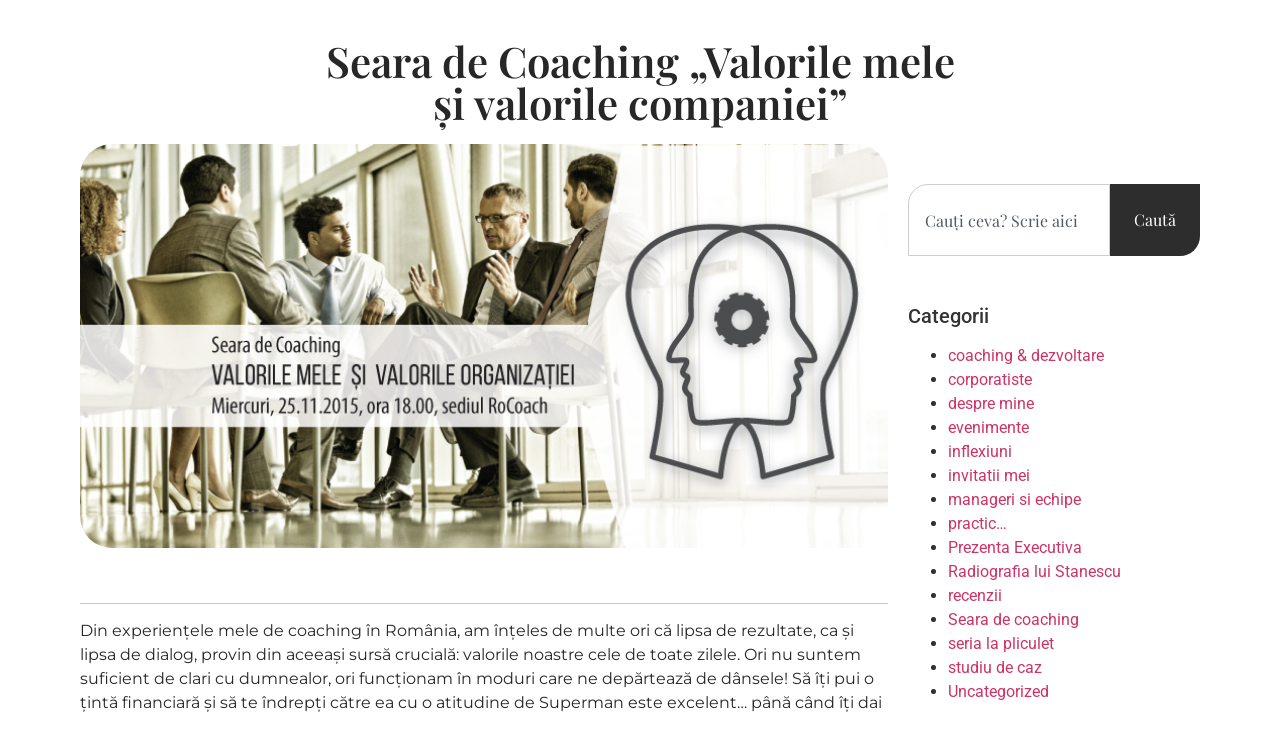

--- FILE ---
content_type: text/html; charset=UTF-8
request_url: https://mihaistanescu.ro/seara-de-coaching-valorile-mele-si-valorile-companiei/
body_size: 19640
content:
<!DOCTYPE html>
<html lang="ro-RO">
<head>
	<meta charset="UTF-8">
		<meta name='robots' content='index, follow, max-image-preview:large, max-snippet:-1, max-video-preview:-1' />

<!-- Google Tag Manager for WordPress by gtm4wp.com -->
<script data-cfasync="false" data-pagespeed-no-defer>
	var gtm4wp_datalayer_name = "dataLayer";
	var dataLayer = dataLayer || [];
</script>
<!-- End Google Tag Manager for WordPress by gtm4wp.com -->
	<!-- This site is optimized with the Yoast SEO plugin v26.7 - https://yoast.com/wordpress/plugins/seo/ -->
	<title>Seara de Coaching &quot;Valorile mele și valorile companiei&quot;</title>
	<meta name="description" content="Seara de Coaching Valorile mele si valorile organizatiei" />
	<link rel="canonical" href="https://mihaistanescu.ro/seara-de-coaching-valorile-mele-si-valorile-companiei/" />
	<meta property="og:locale" content="ro_RO" />
	<meta property="og:type" content="article" />
	<meta property="og:title" content="Seara de Coaching &quot;Valorile mele și valorile companiei&quot;" />
	<meta property="og:description" content="Seara de Coaching Valorile mele si valorile organizatiei" />
	<meta property="og:url" content="https://mihaistanescu.ro/seara-de-coaching-valorile-mele-si-valorile-companiei/" />
	<meta property="og:site_name" content="Mihai Stanescu" />
	<meta property="article:publisher" content="https://www.facebook.com/mihail.stanescu" />
	<meta property="article:author" content="https://www.facebook.com/Coach.Mihai" />
	<meta property="article:published_time" content="2015-11-09T23:19:43+00:00" />
	<meta property="article:modified_time" content="2016-08-25T11:25:29+00:00" />
	<meta property="og:image" content="https://i2.wp.com/mihaistanescu.ro/wp-content/uploads/2015/11/post-cover1.jpg?fit=800%2C400&ssl=1" />
	<meta property="og:image:width" content="800" />
	<meta property="og:image:height" content="400" />
	<meta property="og:image:type" content="image/jpeg" />
	<meta name="author" content="Mihai Stănescu" />
	<meta name="twitter:label1" content="Scris de" />
	<meta name="twitter:data1" content="Mihai Stănescu" />
	<meta name="twitter:label2" content="Timp estimat pentru citire" />
	<meta name="twitter:data2" content="4 minute" />
	<script type="application/ld+json" class="yoast-schema-graph">{"@context":"https://schema.org","@graph":[{"@type":"Article","@id":"https://mihaistanescu.ro/seara-de-coaching-valorile-mele-si-valorile-companiei/#article","isPartOf":{"@id":"https://mihaistanescu.ro/seara-de-coaching-valorile-mele-si-valorile-companiei/"},"author":{"name":"Mihai Stănescu","@id":"https://mihaistanescu.ro/#/schema/person/800428cafc788a0384dc71ce4604f70c"},"headline":"Seara de Coaching &#8222;Valorile mele și valorile companiei&#8221;","datePublished":"2015-11-09T23:19:43+00:00","dateModified":"2016-08-25T11:25:29+00:00","mainEntityOfPage":{"@id":"https://mihaistanescu.ro/seara-de-coaching-valorile-mele-si-valorile-companiei/"},"wordCount":731,"commentCount":1,"publisher":{"@id":"https://mihaistanescu.ro/#organization"},"image":{"@id":"https://mihaistanescu.ro/seara-de-coaching-valorile-mele-si-valorile-companiei/#primaryimage"},"thumbnailUrl":"https://mihaistanescu.ro/wp-content/uploads/2015/11/post-cover1.jpg","keywords":["2015","ARC","coach","Coaching","HR","lider","management","manager","manageri","seara de coaching","succes","valori"],"articleSection":["Seara de coaching"],"inLanguage":"ro-RO","potentialAction":[{"@type":"CommentAction","name":"Comment","target":["https://mihaistanescu.ro/seara-de-coaching-valorile-mele-si-valorile-companiei/#respond"]}]},{"@type":"WebPage","@id":"https://mihaistanescu.ro/seara-de-coaching-valorile-mele-si-valorile-companiei/","url":"https://mihaistanescu.ro/seara-de-coaching-valorile-mele-si-valorile-companiei/","name":"Seara de Coaching \"Valorile mele și valorile companiei\"","isPartOf":{"@id":"https://mihaistanescu.ro/#website"},"primaryImageOfPage":{"@id":"https://mihaistanescu.ro/seara-de-coaching-valorile-mele-si-valorile-companiei/#primaryimage"},"image":{"@id":"https://mihaistanescu.ro/seara-de-coaching-valorile-mele-si-valorile-companiei/#primaryimage"},"thumbnailUrl":"https://mihaistanescu.ro/wp-content/uploads/2015/11/post-cover1.jpg","datePublished":"2015-11-09T23:19:43+00:00","dateModified":"2016-08-25T11:25:29+00:00","description":"Seara de Coaching Valorile mele si valorile organizatiei","breadcrumb":{"@id":"https://mihaistanescu.ro/seara-de-coaching-valorile-mele-si-valorile-companiei/#breadcrumb"},"inLanguage":"ro-RO","potentialAction":[{"@type":"ReadAction","target":["https://mihaistanescu.ro/seara-de-coaching-valorile-mele-si-valorile-companiei/"]}]},{"@type":"ImageObject","inLanguage":"ro-RO","@id":"https://mihaistanescu.ro/seara-de-coaching-valorile-mele-si-valorile-companiei/#primaryimage","url":"https://mihaistanescu.ro/wp-content/uploads/2015/11/post-cover1.jpg","contentUrl":"https://mihaistanescu.ro/wp-content/uploads/2015/11/post-cover1.jpg","width":800,"height":400},{"@type":"BreadcrumbList","@id":"https://mihaistanescu.ro/seara-de-coaching-valorile-mele-si-valorile-companiei/#breadcrumb","itemListElement":[{"@type":"ListItem","position":1,"name":"Prima pagină","item":"https://mihaistanescu.ro/"},{"@type":"ListItem","position":2,"name":"Seara de Coaching &#8222;Valorile mele și valorile companiei&#8221;"}]},{"@type":"WebSite","@id":"https://mihaistanescu.ro/#website","url":"https://mihaistanescu.ro/","name":"Mihai Stanescu","description":"Coaching Perspectives","publisher":{"@id":"https://mihaistanescu.ro/#organization"},"potentialAction":[{"@type":"SearchAction","target":{"@type":"EntryPoint","urlTemplate":"https://mihaistanescu.ro/?s={search_term_string}"},"query-input":{"@type":"PropertyValueSpecification","valueRequired":true,"valueName":"search_term_string"}}],"inLanguage":"ro-RO"},{"@type":"Organization","@id":"https://mihaistanescu.ro/#organization","name":"Mihai Stanescu","url":"https://mihaistanescu.ro/","logo":{"@type":"ImageObject","inLanguage":"ro-RO","@id":"https://mihaistanescu.ro/#/schema/logo/image/","url":"https://i0.wp.com/mihaistanescu.ro/wp-content/uploads/2015/04/Logo-Vector-RoCoach.png?fit=850%2C315&ssl=1","contentUrl":"https://i0.wp.com/mihaistanescu.ro/wp-content/uploads/2015/04/Logo-Vector-RoCoach.png?fit=850%2C315&ssl=1","width":850,"height":315,"caption":"Mihai Stanescu"},"image":{"@id":"https://mihaistanescu.ro/#/schema/logo/image/"},"sameAs":["https://www.facebook.com/mihail.stanescu","https://x.com/MihaiStanescu","https://www.linkedin.com/in/coachmihai"]},{"@type":"Person","@id":"https://mihaistanescu.ro/#/schema/person/800428cafc788a0384dc71ce4604f70c","name":"Mihai Stănescu","image":{"@type":"ImageObject","inLanguage":"ro-RO","@id":"https://mihaistanescu.ro/#/schema/person/image/","url":"https://secure.gravatar.com/avatar/50ec1adfe9ea525f152e61f4f1111c87a309ffe232a7feff0847cc7146bfc980?s=96&d=mm&r=g","contentUrl":"https://secure.gravatar.com/avatar/50ec1adfe9ea525f152e61f4f1111c87a309ffe232a7feff0847cc7146bfc980?s=96&d=mm&r=g","caption":"Mihai Stănescu"},"sameAs":["http://www.coaching.ro","https://www.facebook.com/Coach.Mihai"],"url":"https://mihaistanescu.ro/author/admin/"}]}</script>
	<!-- / Yoast SEO plugin. -->


<link rel='dns-prefetch' href='//widget.tagembed.com' />
<link rel="alternate" type="application/rss+xml" title="Mihai Stanescu &raquo; Flux" href="https://mihaistanescu.ro/feed/" />
<link rel="alternate" type="application/rss+xml" title="Mihai Stanescu &raquo; Flux comentarii" href="https://mihaistanescu.ro/comments/feed/" />
<link rel="alternate" type="application/rss+xml" title="Flux comentarii Mihai Stanescu &raquo; Seara de Coaching &#8222;Valorile mele și valorile companiei&#8221;" href="https://mihaistanescu.ro/seara-de-coaching-valorile-mele-si-valorile-companiei/feed/" />
<link rel="alternate" title="oEmbed (JSON)" type="application/json+oembed" href="https://mihaistanescu.ro/wp-json/oembed/1.0/embed?url=https%3A%2F%2Fmihaistanescu.ro%2Fseara-de-coaching-valorile-mele-si-valorile-companiei%2F&#038;lang=ro" />
<link rel="alternate" title="oEmbed (XML)" type="text/xml+oembed" href="https://mihaistanescu.ro/wp-json/oembed/1.0/embed?url=https%3A%2F%2Fmihaistanescu.ro%2Fseara-de-coaching-valorile-mele-si-valorile-companiei%2F&#038;format=xml&#038;lang=ro" />
<style id='wp-img-auto-sizes-contain-inline-css'>
img:is([sizes=auto i],[sizes^="auto," i]){contain-intrinsic-size:3000px 1500px}
/*# sourceURL=wp-img-auto-sizes-contain-inline-css */
</style>
<style id='wp-emoji-styles-inline-css'>

	img.wp-smiley, img.emoji {
		display: inline !important;
		border: none !important;
		box-shadow: none !important;
		height: 1em !important;
		width: 1em !important;
		margin: 0 0.07em !important;
		vertical-align: -0.1em !important;
		background: none !important;
		padding: 0 !important;
	}
/*# sourceURL=wp-emoji-styles-inline-css */
</style>
<link rel='stylesheet' id='wp-block-library-css' href='https://mihaistanescu.ro/wp-includes/css/dist/block-library/style.min.css?ver=a92342311bf802249d926cec252293f5' media='all' />
<style id='global-styles-inline-css'>
:root{--wp--preset--aspect-ratio--square: 1;--wp--preset--aspect-ratio--4-3: 4/3;--wp--preset--aspect-ratio--3-4: 3/4;--wp--preset--aspect-ratio--3-2: 3/2;--wp--preset--aspect-ratio--2-3: 2/3;--wp--preset--aspect-ratio--16-9: 16/9;--wp--preset--aspect-ratio--9-16: 9/16;--wp--preset--color--black: #000000;--wp--preset--color--cyan-bluish-gray: #abb8c3;--wp--preset--color--white: #ffffff;--wp--preset--color--pale-pink: #f78da7;--wp--preset--color--vivid-red: #cf2e2e;--wp--preset--color--luminous-vivid-orange: #ff6900;--wp--preset--color--luminous-vivid-amber: #fcb900;--wp--preset--color--light-green-cyan: #7bdcb5;--wp--preset--color--vivid-green-cyan: #00d084;--wp--preset--color--pale-cyan-blue: #8ed1fc;--wp--preset--color--vivid-cyan-blue: #0693e3;--wp--preset--color--vivid-purple: #9b51e0;--wp--preset--gradient--vivid-cyan-blue-to-vivid-purple: linear-gradient(135deg,rgb(6,147,227) 0%,rgb(155,81,224) 100%);--wp--preset--gradient--light-green-cyan-to-vivid-green-cyan: linear-gradient(135deg,rgb(122,220,180) 0%,rgb(0,208,130) 100%);--wp--preset--gradient--luminous-vivid-amber-to-luminous-vivid-orange: linear-gradient(135deg,rgb(252,185,0) 0%,rgb(255,105,0) 100%);--wp--preset--gradient--luminous-vivid-orange-to-vivid-red: linear-gradient(135deg,rgb(255,105,0) 0%,rgb(207,46,46) 100%);--wp--preset--gradient--very-light-gray-to-cyan-bluish-gray: linear-gradient(135deg,rgb(238,238,238) 0%,rgb(169,184,195) 100%);--wp--preset--gradient--cool-to-warm-spectrum: linear-gradient(135deg,rgb(74,234,220) 0%,rgb(151,120,209) 20%,rgb(207,42,186) 40%,rgb(238,44,130) 60%,rgb(251,105,98) 80%,rgb(254,248,76) 100%);--wp--preset--gradient--blush-light-purple: linear-gradient(135deg,rgb(255,206,236) 0%,rgb(152,150,240) 100%);--wp--preset--gradient--blush-bordeaux: linear-gradient(135deg,rgb(254,205,165) 0%,rgb(254,45,45) 50%,rgb(107,0,62) 100%);--wp--preset--gradient--luminous-dusk: linear-gradient(135deg,rgb(255,203,112) 0%,rgb(199,81,192) 50%,rgb(65,88,208) 100%);--wp--preset--gradient--pale-ocean: linear-gradient(135deg,rgb(255,245,203) 0%,rgb(182,227,212) 50%,rgb(51,167,181) 100%);--wp--preset--gradient--electric-grass: linear-gradient(135deg,rgb(202,248,128) 0%,rgb(113,206,126) 100%);--wp--preset--gradient--midnight: linear-gradient(135deg,rgb(2,3,129) 0%,rgb(40,116,252) 100%);--wp--preset--font-size--small: 13px;--wp--preset--font-size--medium: 20px;--wp--preset--font-size--large: 36px;--wp--preset--font-size--x-large: 42px;--wp--preset--spacing--20: 0.44rem;--wp--preset--spacing--30: 0.67rem;--wp--preset--spacing--40: 1rem;--wp--preset--spacing--50: 1.5rem;--wp--preset--spacing--60: 2.25rem;--wp--preset--spacing--70: 3.38rem;--wp--preset--spacing--80: 5.06rem;--wp--preset--shadow--natural: 6px 6px 9px rgba(0, 0, 0, 0.2);--wp--preset--shadow--deep: 12px 12px 50px rgba(0, 0, 0, 0.4);--wp--preset--shadow--sharp: 6px 6px 0px rgba(0, 0, 0, 0.2);--wp--preset--shadow--outlined: 6px 6px 0px -3px rgb(255, 255, 255), 6px 6px rgb(0, 0, 0);--wp--preset--shadow--crisp: 6px 6px 0px rgb(0, 0, 0);}:root { --wp--style--global--content-size: 800px;--wp--style--global--wide-size: 1200px; }:where(body) { margin: 0; }.wp-site-blocks > .alignleft { float: left; margin-right: 2em; }.wp-site-blocks > .alignright { float: right; margin-left: 2em; }.wp-site-blocks > .aligncenter { justify-content: center; margin-left: auto; margin-right: auto; }:where(.wp-site-blocks) > * { margin-block-start: 24px; margin-block-end: 0; }:where(.wp-site-blocks) > :first-child { margin-block-start: 0; }:where(.wp-site-blocks) > :last-child { margin-block-end: 0; }:root { --wp--style--block-gap: 24px; }:root :where(.is-layout-flow) > :first-child{margin-block-start: 0;}:root :where(.is-layout-flow) > :last-child{margin-block-end: 0;}:root :where(.is-layout-flow) > *{margin-block-start: 24px;margin-block-end: 0;}:root :where(.is-layout-constrained) > :first-child{margin-block-start: 0;}:root :where(.is-layout-constrained) > :last-child{margin-block-end: 0;}:root :where(.is-layout-constrained) > *{margin-block-start: 24px;margin-block-end: 0;}:root :where(.is-layout-flex){gap: 24px;}:root :where(.is-layout-grid){gap: 24px;}.is-layout-flow > .alignleft{float: left;margin-inline-start: 0;margin-inline-end: 2em;}.is-layout-flow > .alignright{float: right;margin-inline-start: 2em;margin-inline-end: 0;}.is-layout-flow > .aligncenter{margin-left: auto !important;margin-right: auto !important;}.is-layout-constrained > .alignleft{float: left;margin-inline-start: 0;margin-inline-end: 2em;}.is-layout-constrained > .alignright{float: right;margin-inline-start: 2em;margin-inline-end: 0;}.is-layout-constrained > .aligncenter{margin-left: auto !important;margin-right: auto !important;}.is-layout-constrained > :where(:not(.alignleft):not(.alignright):not(.alignfull)){max-width: var(--wp--style--global--content-size);margin-left: auto !important;margin-right: auto !important;}.is-layout-constrained > .alignwide{max-width: var(--wp--style--global--wide-size);}body .is-layout-flex{display: flex;}.is-layout-flex{flex-wrap: wrap;align-items: center;}.is-layout-flex > :is(*, div){margin: 0;}body .is-layout-grid{display: grid;}.is-layout-grid > :is(*, div){margin: 0;}body{padding-top: 0px;padding-right: 0px;padding-bottom: 0px;padding-left: 0px;}a:where(:not(.wp-element-button)){text-decoration: underline;}:root :where(.wp-element-button, .wp-block-button__link){background-color: #32373c;border-width: 0;color: #fff;font-family: inherit;font-size: inherit;font-style: inherit;font-weight: inherit;letter-spacing: inherit;line-height: inherit;padding-top: calc(0.667em + 2px);padding-right: calc(1.333em + 2px);padding-bottom: calc(0.667em + 2px);padding-left: calc(1.333em + 2px);text-decoration: none;text-transform: inherit;}.has-black-color{color: var(--wp--preset--color--black) !important;}.has-cyan-bluish-gray-color{color: var(--wp--preset--color--cyan-bluish-gray) !important;}.has-white-color{color: var(--wp--preset--color--white) !important;}.has-pale-pink-color{color: var(--wp--preset--color--pale-pink) !important;}.has-vivid-red-color{color: var(--wp--preset--color--vivid-red) !important;}.has-luminous-vivid-orange-color{color: var(--wp--preset--color--luminous-vivid-orange) !important;}.has-luminous-vivid-amber-color{color: var(--wp--preset--color--luminous-vivid-amber) !important;}.has-light-green-cyan-color{color: var(--wp--preset--color--light-green-cyan) !important;}.has-vivid-green-cyan-color{color: var(--wp--preset--color--vivid-green-cyan) !important;}.has-pale-cyan-blue-color{color: var(--wp--preset--color--pale-cyan-blue) !important;}.has-vivid-cyan-blue-color{color: var(--wp--preset--color--vivid-cyan-blue) !important;}.has-vivid-purple-color{color: var(--wp--preset--color--vivid-purple) !important;}.has-black-background-color{background-color: var(--wp--preset--color--black) !important;}.has-cyan-bluish-gray-background-color{background-color: var(--wp--preset--color--cyan-bluish-gray) !important;}.has-white-background-color{background-color: var(--wp--preset--color--white) !important;}.has-pale-pink-background-color{background-color: var(--wp--preset--color--pale-pink) !important;}.has-vivid-red-background-color{background-color: var(--wp--preset--color--vivid-red) !important;}.has-luminous-vivid-orange-background-color{background-color: var(--wp--preset--color--luminous-vivid-orange) !important;}.has-luminous-vivid-amber-background-color{background-color: var(--wp--preset--color--luminous-vivid-amber) !important;}.has-light-green-cyan-background-color{background-color: var(--wp--preset--color--light-green-cyan) !important;}.has-vivid-green-cyan-background-color{background-color: var(--wp--preset--color--vivid-green-cyan) !important;}.has-pale-cyan-blue-background-color{background-color: var(--wp--preset--color--pale-cyan-blue) !important;}.has-vivid-cyan-blue-background-color{background-color: var(--wp--preset--color--vivid-cyan-blue) !important;}.has-vivid-purple-background-color{background-color: var(--wp--preset--color--vivid-purple) !important;}.has-black-border-color{border-color: var(--wp--preset--color--black) !important;}.has-cyan-bluish-gray-border-color{border-color: var(--wp--preset--color--cyan-bluish-gray) !important;}.has-white-border-color{border-color: var(--wp--preset--color--white) !important;}.has-pale-pink-border-color{border-color: var(--wp--preset--color--pale-pink) !important;}.has-vivid-red-border-color{border-color: var(--wp--preset--color--vivid-red) !important;}.has-luminous-vivid-orange-border-color{border-color: var(--wp--preset--color--luminous-vivid-orange) !important;}.has-luminous-vivid-amber-border-color{border-color: var(--wp--preset--color--luminous-vivid-amber) !important;}.has-light-green-cyan-border-color{border-color: var(--wp--preset--color--light-green-cyan) !important;}.has-vivid-green-cyan-border-color{border-color: var(--wp--preset--color--vivid-green-cyan) !important;}.has-pale-cyan-blue-border-color{border-color: var(--wp--preset--color--pale-cyan-blue) !important;}.has-vivid-cyan-blue-border-color{border-color: var(--wp--preset--color--vivid-cyan-blue) !important;}.has-vivid-purple-border-color{border-color: var(--wp--preset--color--vivid-purple) !important;}.has-vivid-cyan-blue-to-vivid-purple-gradient-background{background: var(--wp--preset--gradient--vivid-cyan-blue-to-vivid-purple) !important;}.has-light-green-cyan-to-vivid-green-cyan-gradient-background{background: var(--wp--preset--gradient--light-green-cyan-to-vivid-green-cyan) !important;}.has-luminous-vivid-amber-to-luminous-vivid-orange-gradient-background{background: var(--wp--preset--gradient--luminous-vivid-amber-to-luminous-vivid-orange) !important;}.has-luminous-vivid-orange-to-vivid-red-gradient-background{background: var(--wp--preset--gradient--luminous-vivid-orange-to-vivid-red) !important;}.has-very-light-gray-to-cyan-bluish-gray-gradient-background{background: var(--wp--preset--gradient--very-light-gray-to-cyan-bluish-gray) !important;}.has-cool-to-warm-spectrum-gradient-background{background: var(--wp--preset--gradient--cool-to-warm-spectrum) !important;}.has-blush-light-purple-gradient-background{background: var(--wp--preset--gradient--blush-light-purple) !important;}.has-blush-bordeaux-gradient-background{background: var(--wp--preset--gradient--blush-bordeaux) !important;}.has-luminous-dusk-gradient-background{background: var(--wp--preset--gradient--luminous-dusk) !important;}.has-pale-ocean-gradient-background{background: var(--wp--preset--gradient--pale-ocean) !important;}.has-electric-grass-gradient-background{background: var(--wp--preset--gradient--electric-grass) !important;}.has-midnight-gradient-background{background: var(--wp--preset--gradient--midnight) !important;}.has-small-font-size{font-size: var(--wp--preset--font-size--small) !important;}.has-medium-font-size{font-size: var(--wp--preset--font-size--medium) !important;}.has-large-font-size{font-size: var(--wp--preset--font-size--large) !important;}.has-x-large-font-size{font-size: var(--wp--preset--font-size--x-large) !important;}
:root :where(.wp-block-pullquote){font-size: 1.5em;line-height: 1.6;}
/*# sourceURL=global-styles-inline-css */
</style>
<link rel='stylesheet' id='hello-elementor-css' href='https://mihaistanescu.ro/wp-content/themes/hello-elementor/assets/css/reset.css?ver=3.4.5' media='all' />
<link rel='stylesheet' id='hello-elementor-theme-style-css' href='https://mihaistanescu.ro/wp-content/themes/hello-elementor/assets/css/theme.css?ver=3.4.5' media='all' />
<link rel='stylesheet' id='hello-elementor-header-footer-css' href='https://mihaistanescu.ro/wp-content/themes/hello-elementor/assets/css/header-footer.css?ver=3.4.5' media='all' />
<link rel='stylesheet' id='elementor-frontend-css' href='https://mihaistanescu.ro/wp-content/plugins/elementor/assets/css/frontend.min.css?ver=3.34.1' media='all' />
<link rel='stylesheet' id='widget-image-css' href='https://mihaistanescu.ro/wp-content/plugins/elementor/assets/css/widget-image.min.css?ver=3.34.1' media='all' />
<link rel='stylesheet' id='widget-nav-menu-css' href='https://mihaistanescu.ro/wp-content/plugins/elementor-pro/assets/css/widget-nav-menu.min.css?ver=3.34.0' media='all' />
<link rel='stylesheet' id='widget-image-box-css' href='https://mihaistanescu.ro/wp-content/plugins/elementor/assets/css/widget-image-box.min.css?ver=3.34.1' media='all' />
<link rel='stylesheet' id='widget-heading-css' href='https://mihaistanescu.ro/wp-content/plugins/elementor/assets/css/widget-heading.min.css?ver=3.34.1' media='all' />
<link rel='stylesheet' id='widget-icon-list-css' href='https://mihaistanescu.ro/wp-content/plugins/elementor/assets/css/widget-icon-list.min.css?ver=3.34.1' media='all' />
<link rel='stylesheet' id='widget-social-icons-css' href='https://mihaistanescu.ro/wp-content/plugins/elementor/assets/css/widget-social-icons.min.css?ver=3.34.1' media='all' />
<link rel='stylesheet' id='e-apple-webkit-css' href='https://mihaistanescu.ro/wp-content/plugins/elementor/assets/css/conditionals/apple-webkit.min.css?ver=3.34.1' media='all' />
<link rel='stylesheet' id='widget-divider-css' href='https://mihaistanescu.ro/wp-content/plugins/elementor/assets/css/widget-divider.min.css?ver=3.34.1' media='all' />
<link rel='stylesheet' id='widget-share-buttons-css' href='https://mihaistanescu.ro/wp-content/plugins/elementor-pro/assets/css/widget-share-buttons.min.css?ver=3.34.0' media='all' />
<link rel='stylesheet' id='elementor-icons-shared-0-css' href='https://mihaistanescu.ro/wp-content/plugins/elementor/assets/lib/font-awesome/css/fontawesome.min.css?ver=5.15.3' media='all' />
<link rel='stylesheet' id='elementor-icons-fa-solid-css' href='https://mihaistanescu.ro/wp-content/plugins/elementor/assets/lib/font-awesome/css/solid.min.css?ver=5.15.3' media='all' />
<link rel='stylesheet' id='elementor-icons-fa-brands-css' href='https://mihaistanescu.ro/wp-content/plugins/elementor/assets/lib/font-awesome/css/brands.min.css?ver=5.15.3' media='all' />
<link rel='stylesheet' id='widget-search-css' href='https://mihaistanescu.ro/wp-content/plugins/elementor-pro/assets/css/widget-search.min.css?ver=3.34.0' media='all' />
<link rel='stylesheet' id='swiper-css' href='https://mihaistanescu.ro/wp-content/plugins/elementor/assets/lib/swiper/v8/css/swiper.min.css?ver=8.4.5' media='all' />
<link rel='stylesheet' id='e-swiper-css' href='https://mihaistanescu.ro/wp-content/plugins/elementor/assets/css/conditionals/e-swiper.min.css?ver=3.34.1' media='all' />
<link rel='stylesheet' id='widget-post-navigation-css' href='https://mihaistanescu.ro/wp-content/plugins/elementor-pro/assets/css/widget-post-navigation.min.css?ver=3.34.0' media='all' />
<link rel='stylesheet' id='elementor-icons-css' href='https://mihaistanescu.ro/wp-content/plugins/elementor/assets/lib/eicons/css/elementor-icons.min.css?ver=5.45.0' media='all' />
<link rel='stylesheet' id='elementor-post-5014-css' href='https://mihaistanescu.ro/wp-content/uploads/elementor/css/post-5014.css?ver=1768538756' media='all' />
<link rel='stylesheet' id='font-awesome-5-all-css' href='https://mihaistanescu.ro/wp-content/plugins/elementor/assets/lib/font-awesome/css/all.min.css?ver=3.34.1' media='all' />
<link rel='stylesheet' id='font-awesome-4-shim-css' href='https://mihaistanescu.ro/wp-content/plugins/elementor/assets/lib/font-awesome/css/v4-shims.min.css?ver=3.34.1' media='all' />
<link rel='stylesheet' id='elementor-post-5742-css' href='https://mihaistanescu.ro/wp-content/uploads/elementor/css/post-5742.css?ver=1768538756' media='all' />
<link rel='stylesheet' id='elementor-post-5795-css' href='https://mihaistanescu.ro/wp-content/uploads/elementor/css/post-5795.css?ver=1768538756' media='all' />
<link rel='stylesheet' id='elementor-post-5583-css' href='https://mihaistanescu.ro/wp-content/uploads/elementor/css/post-5583.css?ver=1768539149' media='all' />
<link rel='stylesheet' id='elementor-gf-local-roboto-css' href='https://mihaistanescu.ro/wp-content/uploads/elementor/google-fonts/css/roboto.css?ver=1742229953' media='all' />
<link rel='stylesheet' id='elementor-gf-local-robotoslab-css' href='https://mihaistanescu.ro/wp-content/uploads/elementor/google-fonts/css/robotoslab.css?ver=1742229958' media='all' />
<link rel='stylesheet' id='elementor-gf-local-playfairdisplaysc-css' href='https://mihaistanescu.ro/wp-content/uploads/elementor/google-fonts/css/playfairdisplaysc.css?ver=1742229979' media='all' />
<link rel='stylesheet' id='elementor-gf-local-playfairdisplay-css' href='https://mihaistanescu.ro/wp-content/uploads/elementor/google-fonts/css/playfairdisplay.css?ver=1742229962' media='all' />
<link rel='stylesheet' id='elementor-gf-local-poppins-css' href='https://mihaistanescu.ro/wp-content/uploads/elementor/google-fonts/css/poppins.css?ver=1742229982' media='all' />
<link rel='stylesheet' id='elementor-gf-local-montserrat-css' href='https://mihaistanescu.ro/wp-content/uploads/elementor/google-fonts/css/montserrat.css?ver=1742229969' media='all' />
<script src="https://mihaistanescu.ro/wp-includes/js/jquery/jquery.min.js?ver=3.7.1" id="jquery-core-js"></script>
<script src="https://mihaistanescu.ro/wp-includes/js/jquery/jquery-migrate.min.js?ver=3.4.1" id="jquery-migrate-js"></script>
<script src="https://mihaistanescu.ro/wp-content/plugins/elementor/assets/lib/font-awesome/js/v4-shims.min.js?ver=3.34.1" id="font-awesome-4-shim-js"></script>
<link rel="https://api.w.org/" href="https://mihaistanescu.ro/wp-json/" /><link rel="alternate" title="JSON" type="application/json" href="https://mihaistanescu.ro/wp-json/wp/v2/posts/4077" /><link rel="EditURI" type="application/rsd+xml" title="RSD" href="https://mihaistanescu.ro/xmlrpc.php?rsd" />

<link rel='shortlink' href='https://mihaistanescu.ro/?p=4077' />
<script type="text/javascript">
(function(url){
	if(/(?:Chrome\/26\.0\.1410\.63 Safari\/537\.31|WordfenceTestMonBot)/.test(navigator.userAgent)){ return; }
	var addEvent = function(evt, handler) {
		if (window.addEventListener) {
			document.addEventListener(evt, handler, false);
		} else if (window.attachEvent) {
			document.attachEvent('on' + evt, handler);
		}
	};
	var removeEvent = function(evt, handler) {
		if (window.removeEventListener) {
			document.removeEventListener(evt, handler, false);
		} else if (window.detachEvent) {
			document.detachEvent('on' + evt, handler);
		}
	};
	var evts = 'contextmenu dblclick drag dragend dragenter dragleave dragover dragstart drop keydown keypress keyup mousedown mousemove mouseout mouseover mouseup mousewheel scroll'.split(' ');
	var logHuman = function() {
		if (window.wfLogHumanRan) { return; }
		window.wfLogHumanRan = true;
		var wfscr = document.createElement('script');
		wfscr.type = 'text/javascript';
		wfscr.async = true;
		wfscr.src = url + '&r=' + Math.random();
		(document.getElementsByTagName('head')[0]||document.getElementsByTagName('body')[0]).appendChild(wfscr);
		for (var i = 0; i < evts.length; i++) {
			removeEvent(evts[i], logHuman);
		}
	};
	for (var i = 0; i < evts.length; i++) {
		addEvent(evts[i], logHuman);
	}
})('//mihaistanescu.ro/?wordfence_lh=1&hid=7EE4061C8213ED4B4A545603DC0076C4');
</script>
<!-- Google Tag Manager for WordPress by gtm4wp.com -->
<!-- GTM Container placement set to footer -->
<script data-cfasync="false" data-pagespeed-no-defer>
	var dataLayer_content = {"pagePostType":"post","pagePostType2":"single-post","pageCategory":["seara-de-coaching-2"],"pageAttributes":[2015,"arc","coach","coaching","hr","lider","management","manager","manageri","seara-de-coaching","succes","valori"],"pagePostAuthor":"Mihai Stănescu"};
	dataLayer.push( dataLayer_content );
</script>
<script data-cfasync="false" data-pagespeed-no-defer>
(function(w,d,s,l,i){w[l]=w[l]||[];w[l].push({'gtm.start':
new Date().getTime(),event:'gtm.js'});var f=d.getElementsByTagName(s)[0],
j=d.createElement(s),dl=l!='dataLayer'?'&l='+l:'';j.async=true;j.src=
'//www.googletagmanager.com/gtm.js?id='+i+dl;f.parentNode.insertBefore(j,f);
})(window,document,'script','dataLayer','GTM-MKBRT36');
</script>
<!-- End Google Tag Manager for WordPress by gtm4wp.com --><meta name="generator" content="Elementor 3.34.1; features: additional_custom_breakpoints; settings: css_print_method-external, google_font-enabled, font_display-auto">
        <script>
        var gdpr_compliant_recaptcha_stamp = '505802ac06c61b41b991a007289ca18e017e38a1f332264dbdb2f65b4517497f';
        var gdpr_compliant_recaptcha_ip = '3.132.215.228';
        var gdpr_compliant_recaptcha_nonce = null;
        var gdpr_compliant_recaptcha = {
            stampLoaded : false,
            // Create an array to store override functions
            originalFetches : [],
            originalXhrOpens : [],
            originalXhrSends : [],
            originalFetch : window.fetch,
            abortController : new AbortController(),
            originalXhrOpen : XMLHttpRequest.prototype.open,
            originalXhrSend : XMLHttpRequest.prototype.send,

            // Function to check if a string is a valid JSON
            isValidJson : function( str ) {
                try {
                    JSON.parse( str );
                    return true;
                } catch ( error ) {
                    return false;
                }
            },

            // Function to handle fetch response
            handleFetchResponse: function (input, init) {
                // Store method and URL
                var method = (init && init.method) ? init.method.toUpperCase() : 'GET';
                var url = input;
                gdpr_compliant_recaptcha.originalFetches.forEach(overrideFunction => {
                            overrideFunction.apply(this, arguments);
                });
                // Bind the original fetch function to the window object
                var originalFetchBound = gdpr_compliant_recaptcha.originalFetch.bind(window);
                try{
                    // Call the original fetch method
                    //return gdpr_compliant_recaptcha.originalFetch.apply(this, arguments).then(function (response) {
                    return originalFetchBound(input, init).then(function (response) {
                        var clonedResponse = response.clone();
                        // Check for an error response
                        if (response.ok && method === 'POST') {
                            // Parse the response JSON
                            return response.text().then(function (responseData) {
                                var data = responseData;
                                if (gdpr_compliant_recaptcha.isValidJson(responseData)) {
                                    data = JSON.parse(responseData);
                                }
                                // Check if the gdpr_error_message parameter is present
                                if (data.data && data.data.gdpr_error_message) {
                                    gdpr_compliant_recaptcha.displayErrorMessage(data.data.gdpr_error_message);
                                    gdpr_compliant_recaptcha.abortController.abort();
                                    return Promise.reject(new Error('Request aborted'));
                                }
                                // Return the original response for non-error cases
                                return clonedResponse;
                            });
                        }
                        return clonedResponse;
                    });
                } catch (error) {
                    // Return a resolved promise in case of an error
                    return Promise.resolve();
                }
            },

            // Full implementation of SHA265 hashing algorithm.
            sha256 : function( ascii ) {
                function rightRotate( value, amount ) {
                    return ( value>>>amount ) | ( value<<(32 - amount ) );
                }

                var mathPow = Math.pow;
                var maxWord = mathPow( 2, 32 );
                var lengthProperty = 'length';

                // Used as a counter across the whole file
                var i, j;
                var result = '';

                var words = [];
                var asciiBitLength = ascii[ lengthProperty ] * 8;

                // Caching results is optional - remove/add slash from front of this line to toggle.
                // Initial hash value: first 32 bits of the fractional parts of the square roots of the first 8 primes
                // (we actually calculate the first 64, but extra values are just ignored).
                var hash = this.sha256.h = this.sha256.h || [];

                // Round constants: First 32 bits of the fractional parts of the cube roots of the first 64 primes.
                var k = this.sha256.k = this.sha256.k || [];
                var primeCounter = k[ lengthProperty ];

                var isComposite = {};
                for ( var candidate = 2; primeCounter < 64; candidate++ ) {
                    if ( ! isComposite[ candidate ] ) {
                        for ( i = 0; i < 313; i += candidate ) {
                            isComposite[ i ] = candidate;
                        }
                        hash[ primeCounter ] = ( mathPow( candidate, 0.5 ) * maxWord ) | 0;
                        k[ primeCounter++ ] = ( mathPow( candidate, 1 / 3 ) * maxWord ) | 0;
                    }
                }

                // Append Ƈ' bit (plus zero padding).
                ascii += '\x80';

                // More zero padding
                while ( ascii[ lengthProperty ] % 64 - 56 ){
                ascii += '\x00';
                }

                for ( i = 0, max = ascii[ lengthProperty ]; i < max; i++ ) {
                    j = ascii.charCodeAt( i );

                    // ASCII check: only accept characters in range 0-255
                    if ( j >> 8 ) {
                    return;
                    }
                    words[ i >> 2 ] |= j << ( ( 3 - i ) % 4 ) * 8;
                }
                words[ words[ lengthProperty ] ] = ( ( asciiBitLength / maxWord ) | 0 );
                words[ words[ lengthProperty ] ] = ( asciiBitLength );

                // process each chunk
                for ( j = 0, max = words[ lengthProperty ]; j < max; ) {

                    // The message is expanded into 64 words as part of the iteration
                    var w = words.slice( j, j += 16 );
                    var oldHash = hash;

                    // This is now the undefinedworking hash, often labelled as variables a...g
                    // (we have to truncate as well, otherwise extra entries at the end accumulate.
                    hash = hash.slice( 0, 8 );

                    for ( i = 0; i < 64; i++ ) {
                        var i2 = i + j;

                        // Expand the message into 64 words
                        var w15 = w[ i - 15 ], w2 = w[ i - 2 ];

                        // Iterate
                        var a = hash[ 0 ], e = hash[ 4 ];
                        var temp1 = hash[ 7 ]
                            + ( rightRotate( e, 6 ) ^ rightRotate( e, 11 ) ^ rightRotate( e, 25 ) ) // S1
                            + ( ( e&hash[ 5 ] ) ^ ( ( ~e ) &hash[ 6 ] ) ) // ch
                            + k[i]
                            // Expand the message schedule if needed
                            + ( w[ i ] = ( i < 16 ) ? w[ i ] : (
                                    w[ i - 16 ]
                                    + ( rightRotate( w15, 7 ) ^ rightRotate( w15, 18 ) ^ ( w15 >>> 3 ) ) // s0
                                    + w[ i - 7 ]
                                    + ( rightRotate( w2, 17 ) ^ rightRotate( w2, 19 ) ^ ( w2 >>> 10 ) ) // s1
                                ) | 0
                            );

                        // This is only used once, so *could* be moved below, but it only saves 4 bytes and makes things unreadble:
                        var temp2 = ( rightRotate( a, 2 ) ^ rightRotate( a, 13 ) ^ rightRotate( a, 22 ) ) // S0
                            + ( ( a&hash[ 1 ] )^( a&hash[ 2 ] )^( hash[ 1 ]&hash[ 2 ] ) ); // maj

                            // We don't bother trimming off the extra ones,
                            // they're harmless as long as we're truncating when we do the slice().
                        hash = [ ( temp1 + temp2 )|0 ].concat( hash );
                        hash[ 4 ] = ( hash[ 4 ] + temp1 ) | 0;
                    }

                    for ( i = 0; i < 8; i++ ) {
                        hash[ i ] = ( hash[ i ] + oldHash[ i ] ) | 0;
                    }
                }

                for ( i = 0; i < 8; i++ ) {
                    for ( j = 3; j + 1; j-- ) {
                        var b = ( hash[ i ]>>( j * 8 ) ) & 255;
                        result += ( ( b < 16 ) ? 0 : '' ) + b.toString( 16 );
                    }
                }
                return result;
            },

            // Replace with your desired hash function.
            hashFunc : function( x ) {
                return this.sha256( x );
            },

            // Convert hex char to binary string.
            hexInBin : function( x ) {
                var ret = '';
                switch( x.toUpperCase() ) {
                    case '0':
                    return '0000';
                    break;
                    case '1':
                    return '0001';
                    break;
                    case '2':
                    return '0010';
                    break;
                    case '3':
                    return '0011';
                    break;
                    case '4':
                    return '0100';
                    break;
                    case '5':
                    return '0101';
                    break;
                    case '6':
                    return '0110';
                    break;
                    case '7':
                    return '0111';
                    break;
                    case '8':
                    return '1000';
                    break;
                    case '9':
                    return '1001';
                    break;
                    case 'A':
                    return '1010';
                    break;
                    case 'B':
                    return '1011';
                    break;
                    case 'C':
                    return '1100';
                    break;
                    case 'D':
                    return '1101';
                    break;
                    case 'E':
                    return '1110';
                    break;
                    case 'F':
                    return '1111';
                    break;
                    default :
                    return '0000';
                }
            },

            // Gets the leading number of bits from the string.
            extractBits : function( hexString, numBits ) {
                var bitString = '';
                var numChars = Math.ceil( numBits / 4 );
                for ( var i = 0; i < numChars; i++ ){
                    bitString = bitString + '' + this.hexInBin( hexString.charAt( i ) );
                }

                bitString = bitString.substr( 0, numBits );
                return bitString;
            },

            // Check if a given nonce is a solution for this stamp and difficulty
            // the $difficulty number of leading bits must all be 0 to have a valid solution.
            checkNonce : function( difficulty, stamp, nonce ) {
                var colHash = this.hashFunc( stamp + nonce );
                var checkBits = this.extractBits( colHash, difficulty );
                return ( checkBits == 0 );
            },

            sleep : function( ms ) {
                return new Promise( resolve => setTimeout( resolve, ms ) );
            },

            // Iterate through as many nonces as it takes to find one that gives us a solution hash at the target difficulty.
            findHash : async function() {
                var hashStamp = gdpr_compliant_recaptcha_stamp;
                var clientIP = gdpr_compliant_recaptcha_ip;
                var hashDifficulty = '12';

                var nonce = 1;

                while( ! this.checkNonce( hashDifficulty, hashStamp, nonce ) ) {
                    nonce++;
                    if ( nonce % 10000 == 0 ) {
                        let remaining = Math.round( ( Math.pow( 2, hashDifficulty ) - nonce ) / 10000 );
                        // Don't peg the CPU and prevent the browser from rendering these updates
                        //await this.sleep( 100 );
                    }
                }
                gdpr_compliant_recaptcha_nonce = nonce;
                
                fetch('https://mihaistanescu.ro/wp-admin/admin-ajax.php', {
                    method: 'POST',
                    headers: {
                        'Content-Type': 'application/x-www-form-urlencoded'
                    },
                    body: 'action=check_stamp' +
                          '&hashStamp=' + encodeURIComponent(hashStamp) +
                          '&hashDifficulty=' + encodeURIComponent(hashDifficulty) +
                          '&clientIP=' + encodeURIComponent(clientIP) +
                          '&hashNonce=' + encodeURIComponent(nonce)
                })
                .then(function (response) {
                });
                return true;
            },
            
            initCaptcha : function(){
                fetch('https://mihaistanescu.ro/wp-admin/admin-ajax.php?action=get_stamp', {
                    method: 'GET',
                    headers: {
                        'Content-Type': 'application/x-www-form-urlencoded'
                    },
                })
                .then(function (response) {
                    return response.json();
                })
                .then(function (response) {
                    gdpr_compliant_recaptcha_stamp = response.stamp;
                    gdpr_compliant_recaptcha_ip = response.client_ip;
                    gdpr_compliant_recaptcha.findHash();
                });

            },

            // Function to display a nice-looking error message
            displayErrorMessage : function(message) {
                // Create a div for the error message
                var errorMessageElement = document.createElement('div');
                errorMessageElement.className = 'error-message';
                errorMessageElement.textContent = message;

                // Style the error message
                errorMessageElement.style.position = 'fixed';
                errorMessageElement.style.top = '50%';
                errorMessageElement.style.left = '50%';
                errorMessageElement.style.transform = 'translate(-50%, -50%)';
                errorMessageElement.style.background = '#ff3333';
                errorMessageElement.style.color = '#ffffff';
                errorMessageElement.style.padding = '15px';
                errorMessageElement.style.borderRadius = '10px';
                errorMessageElement.style.zIndex = '1000';

                // Append the error message to the body
                document.body.appendChild(errorMessageElement);

                // Remove the error message after a delay (e.g., 5 seconds)
                setTimeout(function () {
                    errorMessageElement.remove();
                }, 5000);
            },

            addFirstStamp : function(e){
                if( ! gdpr_compliant_recaptcha.stampLoaded){
                    gdpr_compliant_recaptcha.stampLoaded = true;
                    gdpr_compliant_recaptcha.initCaptcha();
                    let forms = document.querySelectorAll('form');
                    //This is important to mark password fields. They shall not be posted to the inbox
                    function convertStringToNestedObject(str) {
                        var keys = str.match(/[^\[\]]+|\[[^\[\]]+\]/g); // Extrahiere Wörter und eckige Klammern
                        var obj = {};
                        var tempObj = obj;

                        for (var i = 0; i < keys.length; i++) {
                            var key = keys[i];

                            // Wenn die eckigen Klammern vorhanden sind
                            if (key.startsWith('[') && key.endsWith(']')) {
                                key = key.substring(1, key.length - 1); // Entferne eckige Klammern
                            }

                            tempObj[key] = (i === keys.length - 1) ? null : {};
                            tempObj = tempObj[key];
                        }

                        return obj;
                    }
                    forms.forEach(form => {
                        let passwordInputs = form.querySelectorAll("input[type='password']");
                        let hashPWFields = [];
                        passwordInputs.forEach(input => {
                            hashPWFields.push(convertStringToNestedObject(input.getAttribute('name')));
                        });
                        
                        if (hashPWFields.length !== 0) {
                            let hashPWFieldsInput = document.createElement('input');
                            hashPWFieldsInput.type = 'hidden';
                            hashPWFieldsInput.classList.add('hashPWFields');
                            hashPWFieldsInput.name = 'hashPWFields';
                            hashPWFieldsInput.value = btoa(JSON.stringify(hashPWFields));//btoa(hashPWFields);
                            form.prepend(hashPWFieldsInput);
                        }
                    });

                    // Override open method to store method and URL
                    XMLHttpRequest.prototype.open = function (method, url) {
                        this._method = method;
                        this._url = url;
                        return gdpr_compliant_recaptcha.originalXhrOpen.apply(this, arguments);
                    };

                    // Override send method to set up onreadystatechange dynamically
                    XMLHttpRequest.prototype.send = function (data) {
                        var self = this;

                        function handleReadyStateChange() {
                            if (self.readyState === 4 && self._method === 'POST') {
                                // Check for an error response
                                if (self.status >= 200 && self.status < 300) {
                                    var responseData = self.responseType === 'json' ? self.response : self.responseText;
                                    if(gdpr_compliant_recaptcha.isValidJson(responseData)){
                                        // Parse the response JSON
                                        responseData = JSON.parse(responseData);
                                    }
                                    // Check if the gdpr_error_message parameter is present
                                    if (!responseData.success && responseData.data && responseData.data.gdpr_error_message) {
                                        // Show an error message
                                        gdpr_compliant_recaptcha.displayErrorMessage(responseData.data.gdpr_error_message);
                                        gdpr_compliant_recaptcha.abortController.abort();
                                        return null;
                                    }
                                }
                            }
                            // Call the original onreadystatechange function
                            if (self._originalOnReadyStateChange) {
                                self._originalOnReadyStateChange.apply(self, arguments);
                            }
                        }

                        // Set up onreadystatechange dynamically
                        if (!this._originalOnReadyStateChange) {
                            this._originalOnReadyStateChange = this.onreadystatechange;
                            this.onreadystatechange = handleReadyStateChange;
                        }

                        // Call each override function in order
                        gdpr_compliant_recaptcha.originalXhrSends.forEach(overrideFunction => {
                            overrideFunction.apply(this, arguments);
                        });

                        result = gdpr_compliant_recaptcha.originalXhrSend.apply(this, arguments);
                        if (result instanceof Promise){
                            return result.then(function() {});
                        }else{
                            return result;
                        }
                    };

                    // Override window.fetch globally
                    window.fetch = gdpr_compliant_recaptcha.handleFetchResponse;

                    setInterval( gdpr_compliant_recaptcha.initCaptcha, 10 * 60000 );
                }
            }
        }
        window.addEventListener( 'load', function gdpr_compliant_recaptcha_load () {
            document.addEventListener( 'keydown', gdpr_compliant_recaptcha.addFirstStamp, { once : true } );
            document.addEventListener( 'mousemove', gdpr_compliant_recaptcha.addFirstStamp, { once : true } );
            document.addEventListener( 'scroll', gdpr_compliant_recaptcha.addFirstStamp, { once : true } );
            document.addEventListener( 'click', gdpr_compliant_recaptcha.addFirstStamp, { once : true } );
        } );
        </script>
        			<style>
				.e-con.e-parent:nth-of-type(n+4):not(.e-lazyloaded):not(.e-no-lazyload),
				.e-con.e-parent:nth-of-type(n+4):not(.e-lazyloaded):not(.e-no-lazyload) * {
					background-image: none !important;
				}
				@media screen and (max-height: 1024px) {
					.e-con.e-parent:nth-of-type(n+3):not(.e-lazyloaded):not(.e-no-lazyload),
					.e-con.e-parent:nth-of-type(n+3):not(.e-lazyloaded):not(.e-no-lazyload) * {
						background-image: none !important;
					}
				}
				@media screen and (max-height: 640px) {
					.e-con.e-parent:nth-of-type(n+2):not(.e-lazyloaded):not(.e-no-lazyload),
					.e-con.e-parent:nth-of-type(n+2):not(.e-lazyloaded):not(.e-no-lazyload) * {
						background-image: none !important;
					}
				}
			</style>
				<meta name="viewport" content="width=device-width, initial-scale=1.0, viewport-fit=cover" /></head>
<body class="wp-singular post-template-default single single-post postid-4077 single-format-standard wp-embed-responsive wp-theme-hello-elementor hello-elementor-default elementor-default elementor-template-canvas elementor-kit-5014 elementor-page-5583">
			<div data-elementor-type="single-post" data-elementor-id="5583" class="elementor elementor-5583 elementor-location-single post-4077 post type-post status-publish format-standard has-post-thumbnail hentry category-seara-de-coaching-2 tag-1216 tag-arc tag-coach tag-coaching tag-hr tag-lider tag-management tag-manager tag-manageri tag-seara-de-coaching tag-succes tag-valori" data-elementor-post-type="elementor_library">
			<div class="elementor-element elementor-element-9982af4 e-con-full e-flex e-con e-parent" data-id="9982af4" data-element_type="container">
				<div class="elementor-element elementor-element-a9cabee elementor-widget__width-initial elementor-widget elementor-widget-theme-post-title elementor-page-title elementor-widget-heading" data-id="a9cabee" data-element_type="widget" data-settings="{&quot;_animation&quot;:&quot;none&quot;}" data-widget_type="theme-post-title.default">
				<div class="elementor-widget-container">
					<h1 class="elementor-heading-title elementor-size-default">Seara de Coaching &#8222;Valorile mele și valorile companiei&#8221;</h1>				</div>
				</div>
				</div>
		<div class="elementor-element elementor-element-86d11bd e-flex e-con-boxed e-con e-parent" data-id="86d11bd" data-element_type="container">
					<div class="e-con-inner">
		<div class="elementor-element elementor-element-14d19cb e-con-full e-flex e-con e-child" data-id="14d19cb" data-element_type="container">
				<div class="elementor-element elementor-element-46440f3 elementor-widget elementor-widget-theme-post-featured-image elementor-widget-image" data-id="46440f3" data-element_type="widget" data-widget_type="theme-post-featured-image.default">
				<div class="elementor-widget-container">
															<img width="800" height="400" src="https://mihaistanescu.ro/wp-content/uploads/2015/11/post-cover1.jpg" class="attachment-full size-full wp-image-4081" alt="" srcset="https://mihaistanescu.ro/wp-content/uploads/2015/11/post-cover1.jpg 800w, https://mihaistanescu.ro/wp-content/uploads/2015/11/post-cover1-300x150.jpg 300w" sizes="(max-width: 800px) 100vw, 800px" />															</div>
				</div>
				<div class="elementor-element elementor-element-8fa4147 elementor-widget-divider--view-line elementor-widget elementor-widget-divider" data-id="8fa4147" data-element_type="widget" data-widget_type="divider.default">
				<div class="elementor-widget-container">
							<div class="elementor-divider">
			<span class="elementor-divider-separator">
						</span>
		</div>
						</div>
				</div>
				<div class="elementor-element elementor-element-36fce6d elementor-widget__width-initial elementor-widget elementor-widget-theme-post-content" data-id="36fce6d" data-element_type="widget" data-widget_type="theme-post-content.default">
				<div class="elementor-widget-container">
					<p>Din experienţele mele de coaching în România, am înţeles de multe ori că lipsa de rezultate, ca şi lipsa de dialog, provin din aceeaşi sursă crucială: valorile noastre cele de toate zilele. Ori nu suntem suficient de clari cu dumnealor, ori funcţionam în moduri care ne depărtează de dânsele! Să îţi pui o ţintă financiară şi să te îndrepţi către ea cu o atitudine de Superman este excelent&#8230; până când îţi dai seama că acţiunile sunt în opoziţie directă cu valorile tale. Să te &#8222;culci pe laurii victoriilor apuse&#8221; şi să acţionezi ca şi cum succesul este ceva liniar şi de neclintit este nemaipomenit&#8230; până când realizezi că situaţia s-a schimbat dramatic şi nu ai avut minte &amp; timp să te reajustezi.</p>
<p><strong>Exemplul 1:</strong></p>
<p>Acum ceva vreme, am primit un manager general al unei companii de servicii, manager care mi-a cerut coaching pentru el. În prima întâlnire, am remarcat o frustrare de grad înalt, însoţită de un fel de resemnare în faţa a ceva care părea de nemişcat:</p>
<p><strong>&#8222;Am setat acelaşi target de venituri 4 ani la rând şi, dintr-o mulţime de motive, nu am reuşit să îl atingem niciodată. PE de altă parte, ştiu că îl putem realiza şi cred că fac ce trebuie! Şi am venit cu senzaţia asta de &#8222;îmi scapă printre degete&#8221;. Sunt 100% sigur că la mine e problema şi de aceea vă cer câteva întâlniri. Mă puteţi ajuta?&#8221;<span id="more-4077"></span></strong></p>
<p>Probabil aţi auzit şi voi genul acesta de descrieri. Probabil aţi experimentat şi voi o asemenea frustrare: îţi propui o cifră, faci un plan de acţiune (singur sau împreună cu echipa), îţi aranjezi corespunzător resursele şi porneşti la drum. Iar la sfârşitul anului, în loc să îţi inviţi colegii să sărbătoriţi realizarea planului şi împlinirea scopului, te simţi complet dezumflat şi te întrebi ce naiba a mers prost.</p>
<p>Evident, această atitudine este cel puţin descurajantă şi demotivantă.</p>
<p><strong>Exemplul 2:</strong></p>
<p>Săptămânile trecute mi-au venit la birou 2 (doi) directori şi membri de board, din organizaţii multinaţionale diferite, cu aceeaşi abordare a situaţiilor cu care se confruntă. Emoţia din subsidiar era, în mod evident, una de tip revoltă-tristeţe. Le compilez, pentru scurtarea acestui text:</p>
<p><strong>&#8221; Şeful meu vrea să fac ceva care contrastează profund cu principiile mele de management. Am încercat să îi dau variante alternative cu acelaşi rezultat, însă mi se pare că vorbesc la pereţi! În esenţă, se caută nişte rezultate cu orice preţ!&#8221;</strong></p>
<p>Sunt sigur că aţi auzit şi declaraţii de acest gen. Te apuci şi faci management de înaltă calitate, oamenii îţi mulţumesc, toţi sunt încântaţi de rezultate şi, deodată, apare câte o cerinţă complet nejustificată, care te aruncă în meandrele lipsei de empatie şi înţelegere.</p>
<p>Aceste două-trei întâmplări m-au făcut să scriu acest post. Şi să vă învit la următoarea Seară de Coaching, din 25 Noiembrie.</p>
<p>Deci, cum se aseamănă aceste declaraţii? Şi cum se aseamănă situaţiile în care cei trei manageri &#8211; priviţi ca cel puţin performanţi în organizaţiile din care provin &#8211; sunt implicaţi, cu atâta stres?</p>
<p>Aici cred că avem o oportunitate extraordinară &#8211; eu ca şi coach, voi ca şi lideri! &#8211; În a-i ajuta pe oamenii cu care lucrăm să intre (sau să rămână) în legătură cu valorile lor fundamentale. Pentru ca atunci când se clarifică şi capătă un sens valoric, totul devine infinit mai uşor: să iei decizii, să alegi ce ai nevoie, să îţi dai seama rapid dacă ai ieşit de pe traseu etc. Etc.</p>
<p>Mai mult decât atât, încrederea şi împlinirea pe care o putem avea atunci când trăim şi acţionăm din mijlocul setului nostru de valori ne permite să ne îmbogăţim, realmente, fiecare gest. Către noi şi către ceilalţi.</p>
<p>Aşadar, haideţi să vorbim despre valorile dumneavoastră și valorile companiei la Seara de Coaching, pe 25.11.2015, ora 18.00.Taxa de participare este de 100 lei.</p>
<p><a title="Formular de Inscriere" href="https://goo.gl/forms/H4sJik87L9" target="_blank">Detalii și înscriere AICI.</a></p>
				</div>
				</div>
		<div class="elementor-element elementor-element-4ee2c37 e-con-full e-flex e-con e-child" data-id="4ee2c37" data-element_type="container">
				<div class="elementor-element elementor-element-0dd0025 elementor-widget elementor-widget-heading" data-id="0dd0025" data-element_type="widget" data-widget_type="heading.default">
				<div class="elementor-widget-container">
					<h4 class="elementor-heading-title elementor-size-default">Ți-a plăcut? Dă-i un share pe</h4>				</div>
				</div>
				<div class="elementor-element elementor-element-64650c5 elementor-share-buttons--view-icon elementor-share-buttons--shape-circle elementor-widget__width-auto elementor-share-buttons--skin-gradient elementor-grid-0 elementor-share-buttons--color-official elementor-widget elementor-widget-share-buttons" data-id="64650c5" data-element_type="widget" data-widget_type="share-buttons.default">
				<div class="elementor-widget-container">
							<div class="elementor-grid" role="list">
								<div class="elementor-grid-item" role="listitem">
						<div class="elementor-share-btn elementor-share-btn_facebook" role="button" tabindex="0" aria-label="Share on facebook">
															<span class="elementor-share-btn__icon">
								<i class="fab fa-facebook" aria-hidden="true"></i>							</span>
																				</div>
					</div>
									<div class="elementor-grid-item" role="listitem">
						<div class="elementor-share-btn elementor-share-btn_linkedin" role="button" tabindex="0" aria-label="Share on linkedin">
															<span class="elementor-share-btn__icon">
								<i class="fab fa-linkedin" aria-hidden="true"></i>							</span>
																				</div>
					</div>
						</div>
						</div>
				</div>
				</div>
				</div>
		<div class="elementor-element elementor-element-a9ed96b e-con-full e-flex e-con e-child" data-id="a9ed96b" data-element_type="container">
				<div class="elementor-element elementor-element-61e8f07 elementor-widget elementor-widget-search" data-id="61e8f07" data-element_type="widget" data-settings="{&quot;submit_trigger&quot;:&quot;click_submit&quot;,&quot;pagination_type_options&quot;:&quot;none&quot;}" data-widget_type="search.default">
				<div class="elementor-widget-container">
							<search class="e-search hidden" role="search">
			<form class="e-search-form" action="https://mihaistanescu.ro" method="get">

				
				<label class="e-search-label" for="search-61e8f07">
					<span class="elementor-screen-only">
						Caută					</span>
									</label>

				<div class="e-search-input-wrapper">
					<input id="search-61e8f07" placeholder="Cauți ceva? Scrie aici " class="e-search-input" type="search" name="s" value="" autocomplete="on" role="combobox" aria-autocomplete="list" aria-expanded="false" aria-controls="results-61e8f07" aria-haspopup="listbox">
					<i aria-hidden="true" class="fas fa-times"></i>										<output id="results-61e8f07" class="e-search-results-container hide-loader" aria-live="polite" aria-atomic="true" aria-label="Results for search" tabindex="0">
						<div class="e-search-results"></div>
											</output>
									</div>
				
				
				<button class="e-search-submit  " type="submit">
					
										<span class="">
						Caută					</span>
									</button>
				<input type="hidden" name="e_search_props" value="61e8f07-5583">
			</form>
		</search>
						</div>
				</div>
				<div class="elementor-element elementor-element-bc3be3e elementor-widget elementor-widget-wp-widget-categories" data-id="bc3be3e" data-element_type="widget" data-widget_type="wp-widget-categories.default">
				<div class="elementor-widget-container">
					<h5>Categorii</h5><nav aria-label="Categorii">
			<ul>
					<li class="cat-item cat-item-561"><a href="https://mihaistanescu.ro/category/coaching-dezvoltare/">coaching &amp; dezvoltare</a>
</li>
	<li class="cat-item cat-item-560"><a href="https://mihaistanescu.ro/category/corporatiste/">corporatiste</a>
</li>
	<li class="cat-item cat-item-7"><a href="https://mihaistanescu.ro/category/despre-mine/">despre mine</a>
</li>
	<li class="cat-item cat-item-563"><a href="https://mihaistanescu.ro/category/evenimente/">evenimente</a>
</li>
	<li class="cat-item cat-item-616"><a href="https://mihaistanescu.ro/category/inflexiuni/">inflexiuni</a>
</li>
	<li class="cat-item cat-item-8"><a href="https://mihaistanescu.ro/category/invitatii-mei/">invitatii mei</a>
</li>
	<li class="cat-item cat-item-562"><a href="https://mihaistanescu.ro/category/manageri-si-echipe/">manageri si echipe</a>
</li>
	<li class="cat-item cat-item-599"><a href="https://mihaistanescu.ro/category/coaching-dezvoltare/practic/">practic&#8230;</a>
</li>
	<li class="cat-item cat-item-1287"><a href="https://mihaistanescu.ro/category/prezenta-executiva/">Prezenta Executiva</a>
</li>
	<li class="cat-item cat-item-1110"><a href="https://mihaistanescu.ro/category/radiografia-lui-stanescu/">Radiografia lui Stanescu</a>
</li>
	<li class="cat-item cat-item-714"><a href="https://mihaistanescu.ro/category/coaching-dezvoltare/recenzii/">recenzii</a>
</li>
	<li class="cat-item cat-item-1050"><a href="https://mihaistanescu.ro/category/seara-de-coaching-2/">Seara de coaching</a>
</li>
	<li class="cat-item cat-item-564"><a href="https://mihaistanescu.ro/category/coaching-dezvoltare/seria-la-pliculet/">seria la pliculet</a>
</li>
	<li class="cat-item cat-item-861"><a href="https://mihaistanescu.ro/category/studiu-de-caz/">studiu de caz</a>
</li>
	<li class="cat-item cat-item-1"><a href="https://mihaistanescu.ro/category/uncategorized/">Uncategorized</a>
</li>
			</ul>

			</nav>				</div>
				</div>
				</div>
					</div>
				</div>
		<div class="elementor-element elementor-element-f2fbfa3 e-flex e-con-boxed e-con e-parent" data-id="f2fbfa3" data-element_type="container">
					<div class="e-con-inner">
				<div class="elementor-element elementor-element-c99bebf elementor-widget elementor-widget-post-navigation" data-id="c99bebf" data-element_type="widget" data-widget_type="post-navigation.default">
				<div class="elementor-widget-container">
							<div class="elementor-post-navigation" role="navigation" aria-label="Post Navigation">
			<div class="elementor-post-navigation__prev elementor-post-navigation__link">
				<a href="https://mihaistanescu.ro/liderul-supererou/" rel="prev"><span class="post-navigation__arrow-wrapper post-navigation__arrow-prev"><i aria-hidden="true" class="fas fa-angle-left"></i><span class="elementor-screen-only">Prev</span></span><span class="elementor-post-navigation__link__prev"><span class="post-navigation__prev--label">Articolul Anterior</span><span class="post-navigation__prev--title">Liderul Supererou</span></span></a>			</div>
						<div class="elementor-post-navigation__next elementor-post-navigation__link">
				<a href="https://mihaistanescu.ro/5-imposturi-acceptate-de-majoritate/" rel="next"><span class="elementor-post-navigation__link__next"><span class="post-navigation__next--label">Articolul Următor</span><span class="post-navigation__next--title">5 imposturi acceptate de majoritate</span></span><span class="post-navigation__arrow-wrapper post-navigation__arrow-next"><i aria-hidden="true" class="fas fa-angle-right"></i><span class="elementor-screen-only">Next</span></span></a>			</div>
		</div>
						</div>
				</div>
					</div>
				</div>
				</div>
		<script type="speculationrules">
{"prefetch":[{"source":"document","where":{"and":[{"href_matches":"/*"},{"not":{"href_matches":["/wp-*.php","/wp-admin/*","/wp-content/uploads/*","/wp-content/*","/wp-content/plugins/*","/wp-content/themes/hello-elementor/*","/*\\?(.+)"]}},{"not":{"selector_matches":"a[rel~=\"nofollow\"]"}},{"not":{"selector_matches":".no-prefetch, .no-prefetch a"}}]},"eagerness":"conservative"}]}
</script>

<!-- GTM Container placement set to footer -->
<!-- Google Tag Manager (noscript) -->
				<noscript><iframe src="https://www.googletagmanager.com/ns.html?id=GTM-MKBRT36" height="0" width="0" style="display:none;visibility:hidden" aria-hidden="true"></iframe></noscript>
<!-- End Google Tag Manager (noscript) -->			<script>
				const lazyloadRunObserver = () => {
					const lazyloadBackgrounds = document.querySelectorAll( `.e-con.e-parent:not(.e-lazyloaded)` );
					const lazyloadBackgroundObserver = new IntersectionObserver( ( entries ) => {
						entries.forEach( ( entry ) => {
							if ( entry.isIntersecting ) {
								let lazyloadBackground = entry.target;
								if( lazyloadBackground ) {
									lazyloadBackground.classList.add( 'e-lazyloaded' );
								}
								lazyloadBackgroundObserver.unobserve( entry.target );
							}
						});
					}, { rootMargin: '200px 0px 200px 0px' } );
					lazyloadBackgrounds.forEach( ( lazyloadBackground ) => {
						lazyloadBackgroundObserver.observe( lazyloadBackground );
					} );
				};
				const events = [
					'DOMContentLoaded',
					'elementor/lazyload/observe',
				];
				events.forEach( ( event ) => {
					document.addEventListener( event, lazyloadRunObserver );
				} );
			</script>
			<script src="https://widget.tagembed.com/embed.min.js?ver=6.7" id="__tagembed__embbedJs-js"></script>
<script id="pll_cookie_script-js-after">
(function() {
				var expirationDate = new Date();
				expirationDate.setTime( expirationDate.getTime() + 31536000 * 1000 );
				document.cookie = "pll_language=ro; expires=" + expirationDate.toUTCString() + "; path=/; secure; SameSite=Lax";
			}());

//# sourceURL=pll_cookie_script-js-after
</script>
<script src="https://mihaistanescu.ro/wp-content/plugins/duracelltomi-google-tag-manager/dist/js/gtm4wp-contact-form-7-tracker.js?ver=1.22.3" id="gtm4wp-contact-form-7-tracker-js"></script>
<script src="https://mihaistanescu.ro/wp-content/plugins/duracelltomi-google-tag-manager/dist/js/gtm4wp-form-move-tracker.js?ver=1.22.3" id="gtm4wp-form-move-tracker-js"></script>
<script src="https://mihaistanescu.ro/wp-content/plugins/elementor/assets/js/webpack.runtime.min.js?ver=3.34.1" id="elementor-webpack-runtime-js"></script>
<script src="https://mihaistanescu.ro/wp-content/plugins/elementor/assets/js/frontend-modules.min.js?ver=3.34.1" id="elementor-frontend-modules-js"></script>
<script src="https://mihaistanescu.ro/wp-includes/js/jquery/ui/core.min.js?ver=1.13.3" id="jquery-ui-core-js"></script>
<script id="elementor-frontend-js-before">
var elementorFrontendConfig = {"environmentMode":{"edit":false,"wpPreview":false,"isScriptDebug":false},"i18n":{"shareOnFacebook":"Partajeaz\u0103 pe Facebook","shareOnTwitter":"Partajeaz\u0103 pe Twitter","pinIt":"Partajeaz\u0103 pe Pinterest","download":"Descarc\u0103","downloadImage":"Descarc\u0103 imaginea","fullscreen":"Ecran \u00eentreg","zoom":"M\u0103re\u0219te","share":"Partajeaz\u0103","playVideo":"Ruleaz\u0103 videoul","previous":"Anterioar\u0103","next":"Urm\u0103toare","close":"\u00cenchide","a11yCarouselPrevSlideMessage":"Diapozitivul anterior","a11yCarouselNextSlideMessage":"Diapozitivul urm\u0103tor","a11yCarouselFirstSlideMessage":"Acesta este primul diapozitiv","a11yCarouselLastSlideMessage":"Acesta este ultimul diapozitiv","a11yCarouselPaginationBulletMessage":"Mergi la diapozitiv"},"is_rtl":false,"breakpoints":{"xs":0,"sm":480,"md":768,"lg":1025,"xl":1440,"xxl":1600},"responsive":{"breakpoints":{"mobile":{"label":"Portret mobil","value":767,"default_value":767,"direction":"max","is_enabled":true},"mobile_extra":{"label":"Peisaj pe mobil","value":880,"default_value":880,"direction":"max","is_enabled":false},"tablet":{"label":"Portret pe tablet\u0103","value":1024,"default_value":1024,"direction":"max","is_enabled":true},"tablet_extra":{"label":"Peisaj pe tablet\u0103","value":1200,"default_value":1200,"direction":"max","is_enabled":false},"laptop":{"label":"Laptop","value":1366,"default_value":1366,"direction":"max","is_enabled":false},"widescreen":{"label":"Ecran lat","value":2400,"default_value":2400,"direction":"min","is_enabled":false}},"hasCustomBreakpoints":false},"version":"3.34.1","is_static":false,"experimentalFeatures":{"additional_custom_breakpoints":true,"container":true,"theme_builder_v2":true,"nested-elements":true,"home_screen":true,"global_classes_should_enforce_capabilities":true,"e_variables":true,"cloud-library":true,"e_opt_in_v4_page":true,"e_interactions":true,"import-export-customization":true,"e_pro_variables":true},"urls":{"assets":"https:\/\/mihaistanescu.ro\/wp-content\/plugins\/elementor\/assets\/","ajaxurl":"https:\/\/mihaistanescu.ro\/wp-admin\/admin-ajax.php","uploadUrl":"https:\/\/mihaistanescu.ro\/wp-content\/uploads"},"nonces":{"floatingButtonsClickTracking":"e89438ec22"},"swiperClass":"swiper","settings":{"page":[],"editorPreferences":[]},"kit":{"active_breakpoints":["viewport_mobile","viewport_tablet"],"global_image_lightbox":"yes","lightbox_enable_counter":"yes","lightbox_enable_fullscreen":"yes","lightbox_enable_zoom":"yes","lightbox_enable_share":"yes","lightbox_title_src":"title","lightbox_description_src":"description"},"post":{"id":4077,"title":"Seara%20de%20Coaching%20%22Valorile%20mele%20%C8%99i%20valorile%20companiei%22","excerpt":"","featuredImage":"https:\/\/mihaistanescu.ro\/wp-content\/uploads\/2015\/11\/post-cover1.jpg"}};
//# sourceURL=elementor-frontend-js-before
</script>
<script src="https://mihaistanescu.ro/wp-content/plugins/elementor/assets/js/frontend.min.js?ver=3.34.1" id="elementor-frontend-js"></script>
<script src="https://mihaistanescu.ro/wp-content/plugins/elementor-pro/assets/lib/smartmenus/jquery.smartmenus.min.js?ver=1.2.1" id="smartmenus-js"></script>
<script src="https://mihaistanescu.ro/wp-content/plugins/elementor/assets/lib/swiper/v8/swiper.min.js?ver=8.4.5" id="swiper-js"></script>
<script src="https://mihaistanescu.ro/wp-content/plugins/elementor-pro/assets/js/webpack-pro.runtime.min.js?ver=3.34.0" id="elementor-pro-webpack-runtime-js"></script>
<script src="https://mihaistanescu.ro/wp-includes/js/dist/hooks.min.js?ver=dd5603f07f9220ed27f1" id="wp-hooks-js"></script>
<script src="https://mihaistanescu.ro/wp-includes/js/dist/i18n.min.js?ver=c26c3dc7bed366793375" id="wp-i18n-js"></script>
<script id="wp-i18n-js-after">
wp.i18n.setLocaleData( { 'text direction\u0004ltr': [ 'ltr' ] } );
//# sourceURL=wp-i18n-js-after
</script>
<script id="elementor-pro-frontend-js-before">
var ElementorProFrontendConfig = {"ajaxurl":"https:\/\/mihaistanescu.ro\/wp-admin\/admin-ajax.php","nonce":"c3bb298263","urls":{"assets":"https:\/\/mihaistanescu.ro\/wp-content\/plugins\/elementor-pro\/assets\/","rest":"https:\/\/mihaistanescu.ro\/wp-json\/"},"settings":{"lazy_load_background_images":true},"popup":{"hasPopUps":false},"shareButtonsNetworks":{"facebook":{"title":"Facebook","has_counter":true},"twitter":{"title":"Twitter"},"linkedin":{"title":"LinkedIn","has_counter":true},"pinterest":{"title":"Pinterest","has_counter":true},"reddit":{"title":"Reddit","has_counter":true},"vk":{"title":"VK","has_counter":true},"odnoklassniki":{"title":"OK","has_counter":true},"tumblr":{"title":"Tumblr"},"digg":{"title":"Digg"},"skype":{"title":"Skype"},"stumbleupon":{"title":"StumbleUpon","has_counter":true},"mix":{"title":"Mix"},"telegram":{"title":"Telegram"},"pocket":{"title":"Pocket","has_counter":true},"xing":{"title":"XING","has_counter":true},"whatsapp":{"title":"WhatsApp"},"email":{"title":"Email"},"print":{"title":"Print"},"x-twitter":{"title":"X"},"threads":{"title":"Threads"}},"facebook_sdk":{"lang":"ro_RO","app_id":""},"lottie":{"defaultAnimationUrl":"https:\/\/mihaistanescu.ro\/wp-content\/plugins\/elementor-pro\/modules\/lottie\/assets\/animations\/default.json"}};
//# sourceURL=elementor-pro-frontend-js-before
</script>
<script src="https://mihaistanescu.ro/wp-content/plugins/elementor-pro/assets/js/frontend.min.js?ver=3.34.0" id="elementor-pro-frontend-js"></script>
<script src="https://mihaistanescu.ro/wp-content/plugins/elementor-pro/assets/js/elements-handlers.min.js?ver=3.34.0" id="pro-elements-handlers-js"></script>
<script id="wp-emoji-settings" type="application/json">
{"baseUrl":"https://s.w.org/images/core/emoji/17.0.2/72x72/","ext":".png","svgUrl":"https://s.w.org/images/core/emoji/17.0.2/svg/","svgExt":".svg","source":{"concatemoji":"https://mihaistanescu.ro/wp-includes/js/wp-emoji-release.min.js?ver=a92342311bf802249d926cec252293f5"}}
</script>
<script type="module">
/*! This file is auto-generated */
const a=JSON.parse(document.getElementById("wp-emoji-settings").textContent),o=(window._wpemojiSettings=a,"wpEmojiSettingsSupports"),s=["flag","emoji"];function i(e){try{var t={supportTests:e,timestamp:(new Date).valueOf()};sessionStorage.setItem(o,JSON.stringify(t))}catch(e){}}function c(e,t,n){e.clearRect(0,0,e.canvas.width,e.canvas.height),e.fillText(t,0,0);t=new Uint32Array(e.getImageData(0,0,e.canvas.width,e.canvas.height).data);e.clearRect(0,0,e.canvas.width,e.canvas.height),e.fillText(n,0,0);const a=new Uint32Array(e.getImageData(0,0,e.canvas.width,e.canvas.height).data);return t.every((e,t)=>e===a[t])}function p(e,t){e.clearRect(0,0,e.canvas.width,e.canvas.height),e.fillText(t,0,0);var n=e.getImageData(16,16,1,1);for(let e=0;e<n.data.length;e++)if(0!==n.data[e])return!1;return!0}function u(e,t,n,a){switch(t){case"flag":return n(e,"\ud83c\udff3\ufe0f\u200d\u26a7\ufe0f","\ud83c\udff3\ufe0f\u200b\u26a7\ufe0f")?!1:!n(e,"\ud83c\udde8\ud83c\uddf6","\ud83c\udde8\u200b\ud83c\uddf6")&&!n(e,"\ud83c\udff4\udb40\udc67\udb40\udc62\udb40\udc65\udb40\udc6e\udb40\udc67\udb40\udc7f","\ud83c\udff4\u200b\udb40\udc67\u200b\udb40\udc62\u200b\udb40\udc65\u200b\udb40\udc6e\u200b\udb40\udc67\u200b\udb40\udc7f");case"emoji":return!a(e,"\ud83e\u1fac8")}return!1}function f(e,t,n,a){let r;const o=(r="undefined"!=typeof WorkerGlobalScope&&self instanceof WorkerGlobalScope?new OffscreenCanvas(300,150):document.createElement("canvas")).getContext("2d",{willReadFrequently:!0}),s=(o.textBaseline="top",o.font="600 32px Arial",{});return e.forEach(e=>{s[e]=t(o,e,n,a)}),s}function r(e){var t=document.createElement("script");t.src=e,t.defer=!0,document.head.appendChild(t)}a.supports={everything:!0,everythingExceptFlag:!0},new Promise(t=>{let n=function(){try{var e=JSON.parse(sessionStorage.getItem(o));if("object"==typeof e&&"number"==typeof e.timestamp&&(new Date).valueOf()<e.timestamp+604800&&"object"==typeof e.supportTests)return e.supportTests}catch(e){}return null}();if(!n){if("undefined"!=typeof Worker&&"undefined"!=typeof OffscreenCanvas&&"undefined"!=typeof URL&&URL.createObjectURL&&"undefined"!=typeof Blob)try{var e="postMessage("+f.toString()+"("+[JSON.stringify(s),u.toString(),c.toString(),p.toString()].join(",")+"));",a=new Blob([e],{type:"text/javascript"});const r=new Worker(URL.createObjectURL(a),{name:"wpTestEmojiSupports"});return void(r.onmessage=e=>{i(n=e.data),r.terminate(),t(n)})}catch(e){}i(n=f(s,u,c,p))}t(n)}).then(e=>{for(const n in e)a.supports[n]=e[n],a.supports.everything=a.supports.everything&&a.supports[n],"flag"!==n&&(a.supports.everythingExceptFlag=a.supports.everythingExceptFlag&&a.supports[n]);var t;a.supports.everythingExceptFlag=a.supports.everythingExceptFlag&&!a.supports.flag,a.supports.everything||((t=a.source||{}).concatemoji?r(t.concatemoji):t.wpemoji&&t.twemoji&&(r(t.twemoji),r(t.wpemoji)))});
//# sourceURL=https://mihaistanescu.ro/wp-includes/js/wp-emoji-loader.min.js
</script>
	<script defer src="https://static.cloudflareinsights.com/beacon.min.js/vcd15cbe7772f49c399c6a5babf22c1241717689176015" integrity="sha512-ZpsOmlRQV6y907TI0dKBHq9Md29nnaEIPlkf84rnaERnq6zvWvPUqr2ft8M1aS28oN72PdrCzSjY4U6VaAw1EQ==" data-cf-beacon='{"version":"2024.11.0","token":"d291e1675df74894a5e3bb0f4eaab917","r":1,"server_timing":{"name":{"cfCacheStatus":true,"cfEdge":true,"cfExtPri":true,"cfL4":true,"cfOrigin":true,"cfSpeedBrain":true},"location_startswith":null}}' crossorigin="anonymous"></script>
</body>
</html>


--- FILE ---
content_type: text/css
request_url: https://mihaistanescu.ro/wp-content/uploads/elementor/css/post-5742.css?ver=1768538756
body_size: 1149
content:
.elementor-5742 .elementor-element.elementor-element-36801bee{--display:flex;--position:fixed;--min-height:10vh;--flex-direction:row;--container-widget-width:calc( ( 1 - var( --container-widget-flex-grow ) ) * 100% );--container-widget-height:100%;--container-widget-flex-grow:1;--container-widget-align-self:stretch;--flex-wrap-mobile:wrap;--justify-content:space-between;--align-items:center;--gap:5% 5%;--row-gap:5%;--column-gap:5%;border-style:solid;--border-style:solid;border-width:0px 0px 0px 0px;--border-top-width:0px;--border-right-width:0px;--border-bottom-width:0px;--border-left-width:0px;border-color:#BDBDBD;--border-color:#BDBDBD;box-shadow:0px 0px 10px 0px rgba(183.6, 183.6, 183.6, 0.5);--padding-top:0%;--padding-bottom:0%;--padding-left:5%;--padding-right:5%;top:0px;--z-index:99;}.elementor-5742 .elementor-element.elementor-element-36801bee:not(.elementor-motion-effects-element-type-background), .elementor-5742 .elementor-element.elementor-element-36801bee > .elementor-motion-effects-container > .elementor-motion-effects-layer{background-color:#FFFFFF;}body:not(.rtl) .elementor-5742 .elementor-element.elementor-element-36801bee{left:0px;}body.rtl .elementor-5742 .elementor-element.elementor-element-36801bee{right:0px;}.elementor-widget-image .widget-image-caption{color:var( --e-global-color-text );font-family:var( --e-global-typography-text-font-family ), Sans-serif;font-weight:var( --e-global-typography-text-font-weight );}.elementor-5742 .elementor-element.elementor-element-7449a325{text-align:start;}.elementor-5742 .elementor-element.elementor-element-7449a325 img{max-width:64%;}.elementor-widget-nav-menu .elementor-nav-menu .elementor-item{font-family:var( --e-global-typography-primary-font-family ), Sans-serif;font-weight:var( --e-global-typography-primary-font-weight );}.elementor-widget-nav-menu .elementor-nav-menu--main .elementor-item{color:var( --e-global-color-text );fill:var( --e-global-color-text );}.elementor-widget-nav-menu .elementor-nav-menu--main .elementor-item:hover,
					.elementor-widget-nav-menu .elementor-nav-menu--main .elementor-item.elementor-item-active,
					.elementor-widget-nav-menu .elementor-nav-menu--main .elementor-item.highlighted,
					.elementor-widget-nav-menu .elementor-nav-menu--main .elementor-item:focus{color:var( --e-global-color-accent );fill:var( --e-global-color-accent );}.elementor-widget-nav-menu .elementor-nav-menu--main:not(.e--pointer-framed) .elementor-item:before,
					.elementor-widget-nav-menu .elementor-nav-menu--main:not(.e--pointer-framed) .elementor-item:after{background-color:var( --e-global-color-accent );}.elementor-widget-nav-menu .e--pointer-framed .elementor-item:before,
					.elementor-widget-nav-menu .e--pointer-framed .elementor-item:after{border-color:var( --e-global-color-accent );}.elementor-widget-nav-menu{--e-nav-menu-divider-color:var( --e-global-color-text );}.elementor-widget-nav-menu .elementor-nav-menu--dropdown .elementor-item, .elementor-widget-nav-menu .elementor-nav-menu--dropdown  .elementor-sub-item{font-family:var( --e-global-typography-accent-font-family ), Sans-serif;font-weight:var( --e-global-typography-accent-font-weight );}.elementor-5742 .elementor-element.elementor-element-4718bc42 .elementor-menu-toggle{margin-left:auto;background-color:rgba(255, 255, 255, 0);}.elementor-5742 .elementor-element.elementor-element-4718bc42 .elementor-nav-menu .elementor-item{font-family:"Playfair Display SC", Sans-serif;font-size:16px;font-weight:400;text-transform:uppercase;}.elementor-5742 .elementor-element.elementor-element-4718bc42 .elementor-nav-menu--main .elementor-item{color:#000000;fill:#000000;padding-left:0px;padding-right:0px;padding-top:0px;padding-bottom:0px;}.elementor-5742 .elementor-element.elementor-element-4718bc42 .elementor-nav-menu--main .elementor-item:hover,
					.elementor-5742 .elementor-element.elementor-element-4718bc42 .elementor-nav-menu--main .elementor-item.elementor-item-active,
					.elementor-5742 .elementor-element.elementor-element-4718bc42 .elementor-nav-menu--main .elementor-item.highlighted,
					.elementor-5742 .elementor-element.elementor-element-4718bc42 .elementor-nav-menu--main .elementor-item:focus{color:#000000;fill:#000000;}.elementor-5742 .elementor-element.elementor-element-4718bc42 .elementor-nav-menu--main:not(.e--pointer-framed) .elementor-item:before,
					.elementor-5742 .elementor-element.elementor-element-4718bc42 .elementor-nav-menu--main:not(.e--pointer-framed) .elementor-item:after{background-color:#030303;}.elementor-5742 .elementor-element.elementor-element-4718bc42 .e--pointer-framed .elementor-item:before,
					.elementor-5742 .elementor-element.elementor-element-4718bc42 .e--pointer-framed .elementor-item:after{border-color:#030303;}.elementor-5742 .elementor-element.elementor-element-4718bc42 .elementor-nav-menu--main .elementor-item.elementor-item-active{color:#000000;}.elementor-5742 .elementor-element.elementor-element-4718bc42 .elementor-nav-menu--main:not(.e--pointer-framed) .elementor-item.elementor-item-active:before,
					.elementor-5742 .elementor-element.elementor-element-4718bc42 .elementor-nav-menu--main:not(.e--pointer-framed) .elementor-item.elementor-item-active:after{background-color:#000000;}.elementor-5742 .elementor-element.elementor-element-4718bc42 .e--pointer-framed .elementor-item.elementor-item-active:before,
					.elementor-5742 .elementor-element.elementor-element-4718bc42 .e--pointer-framed .elementor-item.elementor-item-active:after{border-color:#000000;}.elementor-5742 .elementor-element.elementor-element-4718bc42 .e--pointer-framed .elementor-item:before{border-width:1px;}.elementor-5742 .elementor-element.elementor-element-4718bc42 .e--pointer-framed.e--animation-draw .elementor-item:before{border-width:0 0 1px 1px;}.elementor-5742 .elementor-element.elementor-element-4718bc42 .e--pointer-framed.e--animation-draw .elementor-item:after{border-width:1px 1px 0 0;}.elementor-5742 .elementor-element.elementor-element-4718bc42 .e--pointer-framed.e--animation-corners .elementor-item:before{border-width:1px 0 0 1px;}.elementor-5742 .elementor-element.elementor-element-4718bc42 .e--pointer-framed.e--animation-corners .elementor-item:after{border-width:0 1px 1px 0;}.elementor-5742 .elementor-element.elementor-element-4718bc42 .e--pointer-underline .elementor-item:after,
					 .elementor-5742 .elementor-element.elementor-element-4718bc42 .e--pointer-overline .elementor-item:before,
					 .elementor-5742 .elementor-element.elementor-element-4718bc42 .e--pointer-double-line .elementor-item:before,
					 .elementor-5742 .elementor-element.elementor-element-4718bc42 .e--pointer-double-line .elementor-item:after{height:1px;}.elementor-5742 .elementor-element.elementor-element-4718bc42{--e-nav-menu-horizontal-menu-item-margin:calc( 50px / 2 );}.elementor-5742 .elementor-element.elementor-element-4718bc42 .elementor-nav-menu--main:not(.elementor-nav-menu--layout-horizontal) .elementor-nav-menu > li:not(:last-child){margin-bottom:50px;}.elementor-5742 .elementor-element.elementor-element-4718bc42 .elementor-nav-menu--dropdown a, .elementor-5742 .elementor-element.elementor-element-4718bc42 .elementor-menu-toggle{color:#000000;fill:#000000;}.elementor-5742 .elementor-element.elementor-element-4718bc42 .elementor-nav-menu--dropdown{background-color:#F2EFEC;border-style:solid;border-color:#000000;}.elementor-5742 .elementor-element.elementor-element-4718bc42 .elementor-nav-menu--dropdown a:hover,
					.elementor-5742 .elementor-element.elementor-element-4718bc42 .elementor-nav-menu--dropdown a:focus,
					.elementor-5742 .elementor-element.elementor-element-4718bc42 .elementor-nav-menu--dropdown a.elementor-item-active,
					.elementor-5742 .elementor-element.elementor-element-4718bc42 .elementor-nav-menu--dropdown a.highlighted,
					.elementor-5742 .elementor-element.elementor-element-4718bc42 .elementor-menu-toggle:hover,
					.elementor-5742 .elementor-element.elementor-element-4718bc42 .elementor-menu-toggle:focus{color:#000000;}.elementor-5742 .elementor-element.elementor-element-4718bc42 .elementor-nav-menu--dropdown a:hover,
					.elementor-5742 .elementor-element.elementor-element-4718bc42 .elementor-nav-menu--dropdown a:focus,
					.elementor-5742 .elementor-element.elementor-element-4718bc42 .elementor-nav-menu--dropdown a.elementor-item-active,
					.elementor-5742 .elementor-element.elementor-element-4718bc42 .elementor-nav-menu--dropdown a.highlighted{background-color:#F2EFEC;}.elementor-5742 .elementor-element.elementor-element-4718bc42 .elementor-nav-menu--dropdown a.elementor-item-active{color:#000000;background-color:#F2EFEC;}.elementor-5742 .elementor-element.elementor-element-4718bc42 .elementor-nav-menu--dropdown .elementor-item, .elementor-5742 .elementor-element.elementor-element-4718bc42 .elementor-nav-menu--dropdown  .elementor-sub-item{font-family:"Playfair Display", Sans-serif;font-weight:500;}.elementor-5742 .elementor-element.elementor-element-4718bc42 .elementor-nav-menu--dropdown li:not(:last-child){border-style:solid;border-color:#000000;border-bottom-width:1px;}.elementor-5742 .elementor-element.elementor-element-4718bc42 div.elementor-menu-toggle{color:#000000;}.elementor-5742 .elementor-element.elementor-element-4718bc42 div.elementor-menu-toggle svg{fill:#000000;}.elementor-5742 .elementor-element.elementor-element-4718bc42 div.elementor-menu-toggle:hover, .elementor-5742 .elementor-element.elementor-element-4718bc42 div.elementor-menu-toggle:focus{color:#ACA298;}.elementor-5742 .elementor-element.elementor-element-4718bc42 div.elementor-menu-toggle:hover svg, .elementor-5742 .elementor-element.elementor-element-4718bc42 div.elementor-menu-toggle:focus svg{fill:#ACA298;}.elementor-theme-builder-content-area{height:400px;}.elementor-location-header:before, .elementor-location-footer:before{content:"";display:table;clear:both;}@media(max-width:1024px){.elementor-5742 .elementor-element.elementor-element-4718bc42 .elementor-nav-menu--dropdown{border-width:0px 0px 1px 0px;}.elementor-5742 .elementor-element.elementor-element-4718bc42 .elementor-nav-menu--dropdown a{padding-top:20px;padding-bottom:20px;}.elementor-5742 .elementor-element.elementor-element-4718bc42 .elementor-nav-menu--main > .elementor-nav-menu > li > .elementor-nav-menu--dropdown, .elementor-5742 .elementor-element.elementor-element-4718bc42 .elementor-nav-menu__container.elementor-nav-menu--dropdown{margin-top:29px !important;}}@media(max-width:767px){.elementor-5742 .elementor-element.elementor-element-7449a325{width:var( --container-widget-width, 40% );max-width:40%;--container-widget-width:40%;--container-widget-flex-grow:0;}.elementor-5742 .elementor-element.elementor-element-4718bc42 .elementor-nav-menu--main > .elementor-nav-menu > li > .elementor-nav-menu--dropdown, .elementor-5742 .elementor-element.elementor-element-4718bc42 .elementor-nav-menu__container.elementor-nav-menu--dropdown{margin-top:16px !important;}}

--- FILE ---
content_type: text/css
request_url: https://mihaistanescu.ro/wp-content/uploads/elementor/css/post-5795.css?ver=1768538756
body_size: 1907
content:
.elementor-5795 .elementor-element.elementor-element-7598c1f2{--display:flex;--flex-direction:row;--container-widget-width:calc( ( 1 - var( --container-widget-flex-grow ) ) * 100% );--container-widget-height:100%;--container-widget-flex-grow:1;--container-widget-align-self:stretch;--flex-wrap-mobile:wrap;--align-items:stretch;--gap:0px 0px;--row-gap:0px;--column-gap:0px;--padding-top:5%;--padding-bottom:5%;--padding-left:8%;--padding-right:8%;}.elementor-5795 .elementor-element.elementor-element-7598c1f2:not(.elementor-motion-effects-element-type-background), .elementor-5795 .elementor-element.elementor-element-7598c1f2 > .elementor-motion-effects-container > .elementor-motion-effects-layer{background-color:#363636;}.elementor-5795 .elementor-element.elementor-element-5a3e73c5{--display:flex;--flex-direction:column;--container-widget-width:100%;--container-widget-height:initial;--container-widget-flex-grow:0;--container-widget-align-self:initial;--flex-wrap-mobile:wrap;--gap:50px 50px;--row-gap:50px;--column-gap:50px;--padding-top:0%;--padding-bottom:0%;--padding-left:0%;--padding-right:0%;}.elementor-widget-image-box .elementor-image-box-title{font-family:var( --e-global-typography-primary-font-family ), Sans-serif;font-weight:var( --e-global-typography-primary-font-weight );color:var( --e-global-color-primary );}.elementor-widget-image-box:has(:hover) .elementor-image-box-title,
					 .elementor-widget-image-box:has(:focus) .elementor-image-box-title{color:var( --e-global-color-primary );}.elementor-widget-image-box .elementor-image-box-description{font-family:var( --e-global-typography-text-font-family ), Sans-serif;font-weight:var( --e-global-typography-text-font-weight );color:var( --e-global-color-text );}.elementor-5795 .elementor-element.elementor-element-6fc8324e > .elementor-widget-container{padding:0px 100px 0px 0px;}.elementor-5795 .elementor-element.elementor-element-6fc8324e .elementor-image-box-wrapper{text-align:start;}.elementor-5795 .elementor-element.elementor-element-6fc8324e.elementor-position-right .elementor-image-box-img{margin-left:12px;}.elementor-5795 .elementor-element.elementor-element-6fc8324e.elementor-position-left .elementor-image-box-img{margin-right:12px;}.elementor-5795 .elementor-element.elementor-element-6fc8324e.elementor-position-top .elementor-image-box-img{margin-bottom:12px;}.elementor-5795 .elementor-element.elementor-element-6fc8324e .elementor-image-box-wrapper .elementor-image-box-img{width:100%;}.elementor-5795 .elementor-element.elementor-element-6fc8324e .elementor-image-box-img img{transition-duration:0.3s;}.elementor-5795 .elementor-element.elementor-element-6fc8324e .elementor-image-box-title{font-family:"Poppins", Sans-serif;font-size:65px;font-weight:600;text-transform:none;font-style:normal;text-decoration:none;line-height:1.2em;letter-spacing:0px;color:#FFFFFF;}.elementor-5795 .elementor-element.elementor-element-6fc8324e .elementor-image-box-description{font-family:"Playfair Display", Sans-serif;font-size:16px;font-weight:300;text-transform:none;font-style:normal;text-decoration:none;line-height:1.5em;letter-spacing:0px;color:#FFFFFF;}.elementor-5795 .elementor-element.elementor-element-397d277e{--display:flex;--flex-direction:column;--container-widget-width:100%;--container-widget-height:initial;--container-widget-flex-grow:0;--container-widget-align-self:initial;--flex-wrap-mobile:wrap;--gap:20px 20px;--row-gap:20px;--column-gap:20px;--padding-top:0px;--padding-bottom:0px;--padding-left:0px;--padding-right:0px;}.elementor-widget-heading .elementor-heading-title{font-family:var( --e-global-typography-primary-font-family ), Sans-serif;font-weight:var( --e-global-typography-primary-font-weight );color:var( --e-global-color-primary );}.elementor-5795 .elementor-element.elementor-element-164d2e5 .elementor-heading-title{font-family:"Playfair Display", Sans-serif;font-size:22px;font-weight:600;text-transform:capitalize;font-style:normal;text-decoration:none;line-height:1.2em;letter-spacing:0px;color:#FFFFFF;}.elementor-widget-nav-menu .elementor-nav-menu .elementor-item{font-family:var( --e-global-typography-primary-font-family ), Sans-serif;font-weight:var( --e-global-typography-primary-font-weight );}.elementor-widget-nav-menu .elementor-nav-menu--main .elementor-item{color:var( --e-global-color-text );fill:var( --e-global-color-text );}.elementor-widget-nav-menu .elementor-nav-menu--main .elementor-item:hover,
					.elementor-widget-nav-menu .elementor-nav-menu--main .elementor-item.elementor-item-active,
					.elementor-widget-nav-menu .elementor-nav-menu--main .elementor-item.highlighted,
					.elementor-widget-nav-menu .elementor-nav-menu--main .elementor-item:focus{color:var( --e-global-color-accent );fill:var( --e-global-color-accent );}.elementor-widget-nav-menu .elementor-nav-menu--main:not(.e--pointer-framed) .elementor-item:before,
					.elementor-widget-nav-menu .elementor-nav-menu--main:not(.e--pointer-framed) .elementor-item:after{background-color:var( --e-global-color-accent );}.elementor-widget-nav-menu .e--pointer-framed .elementor-item:before,
					.elementor-widget-nav-menu .e--pointer-framed .elementor-item:after{border-color:var( --e-global-color-accent );}.elementor-widget-nav-menu{--e-nav-menu-divider-color:var( --e-global-color-text );}.elementor-widget-nav-menu .elementor-nav-menu--dropdown .elementor-item, .elementor-widget-nav-menu .elementor-nav-menu--dropdown  .elementor-sub-item{font-family:var( --e-global-typography-accent-font-family ), Sans-serif;font-weight:var( --e-global-typography-accent-font-weight );}.elementor-5795 .elementor-element.elementor-element-290993d5{width:100%;max-width:100%;--e-nav-menu-horizontal-menu-item-margin:calc( 10px / 2 );}.elementor-5795 .elementor-element.elementor-element-290993d5 .elementor-nav-menu .elementor-item{font-family:"Poppins", Sans-serif;font-size:16px;font-weight:300;text-transform:none;font-style:normal;text-decoration:none;line-height:1.5em;letter-spacing:0px;}.elementor-5795 .elementor-element.elementor-element-290993d5 .elementor-nav-menu--main .elementor-item{color:#FFFFFF;fill:#FFFFFF;padding-left:0px;padding-right:0px;padding-top:0px;padding-bottom:0px;}.elementor-5795 .elementor-element.elementor-element-290993d5 .elementor-nav-menu--main .elementor-item:hover,
					.elementor-5795 .elementor-element.elementor-element-290993d5 .elementor-nav-menu--main .elementor-item.elementor-item-active,
					.elementor-5795 .elementor-element.elementor-element-290993d5 .elementor-nav-menu--main .elementor-item.highlighted,
					.elementor-5795 .elementor-element.elementor-element-290993d5 .elementor-nav-menu--main .elementor-item:focus{color:#C8D5DC;fill:#C8D5DC;}.elementor-5795 .elementor-element.elementor-element-290993d5 .elementor-nav-menu--main:not(.elementor-nav-menu--layout-horizontal) .elementor-nav-menu > li:not(:last-child){margin-bottom:10px;}.elementor-5795 .elementor-element.elementor-element-290993d5 .elementor-nav-menu--dropdown .elementor-item, .elementor-5795 .elementor-element.elementor-element-290993d5 .elementor-nav-menu--dropdown  .elementor-sub-item{font-family:"Poppins", Sans-serif;font-size:12px;font-weight:400;text-transform:capitalize;font-style:normal;text-decoration:none;letter-spacing:0px;}.elementor-5795 .elementor-element.elementor-element-4abd702b{--display:flex;--flex-direction:column;--container-widget-width:100%;--container-widget-height:initial;--container-widget-flex-grow:0;--container-widget-align-self:initial;--flex-wrap-mobile:wrap;--gap:20px 20px;--row-gap:20px;--column-gap:20px;--padding-top:0px;--padding-bottom:0px;--padding-left:0px;--padding-right:0px;}.elementor-5795 .elementor-element.elementor-element-6657188b .elementor-heading-title{font-family:"Playfair Display", Sans-serif;font-size:22px;font-weight:600;text-transform:capitalize;font-style:normal;text-decoration:none;line-height:1.2em;letter-spacing:0px;color:#FFFFFF;}.elementor-5795 .elementor-element.elementor-element-1a4f480{--display:flex;--flex-direction:column;--container-widget-width:calc( ( 1 - var( --container-widget-flex-grow ) ) * 100% );--container-widget-height:initial;--container-widget-flex-grow:0;--container-widget-align-self:initial;--flex-wrap-mobile:wrap;--align-items:flex-start;--gap:20px 20px;--row-gap:20px;--column-gap:20px;--padding-top:0px;--padding-bottom:0px;--padding-left:0px;--padding-right:0px;}.elementor-5795 .elementor-element.elementor-element-436076c1 .elementor-heading-title{font-family:"Playfair Display", Sans-serif;font-size:22px;font-weight:600;text-transform:capitalize;font-style:normal;text-decoration:none;line-height:1.2em;letter-spacing:0px;color:#FFFFFF;}.elementor-widget-icon-list .elementor-icon-list-item:not(:last-child):after{border-color:var( --e-global-color-text );}.elementor-widget-icon-list .elementor-icon-list-icon i{color:var( --e-global-color-primary );}.elementor-widget-icon-list .elementor-icon-list-icon svg{fill:var( --e-global-color-primary );}.elementor-widget-icon-list .elementor-icon-list-item > .elementor-icon-list-text, .elementor-widget-icon-list .elementor-icon-list-item > a{font-family:var( --e-global-typography-text-font-family ), Sans-serif;font-weight:var( --e-global-typography-text-font-weight );}.elementor-widget-icon-list .elementor-icon-list-text{color:var( --e-global-color-secondary );}.elementor-5795 .elementor-element.elementor-element-7503a3fb > .elementor-widget-container{margin:0px 0px -16px 0px;}.elementor-5795 .elementor-element.elementor-element-7503a3fb .elementor-icon-list-items:not(.elementor-inline-items) .elementor-icon-list-item:not(:last-child){padding-block-end:calc(0px/2);}.elementor-5795 .elementor-element.elementor-element-7503a3fb .elementor-icon-list-items:not(.elementor-inline-items) .elementor-icon-list-item:not(:first-child){margin-block-start:calc(0px/2);}.elementor-5795 .elementor-element.elementor-element-7503a3fb .elementor-icon-list-items.elementor-inline-items .elementor-icon-list-item{margin-inline:calc(0px/2);}.elementor-5795 .elementor-element.elementor-element-7503a3fb .elementor-icon-list-items.elementor-inline-items{margin-inline:calc(-0px/2);}.elementor-5795 .elementor-element.elementor-element-7503a3fb .elementor-icon-list-items.elementor-inline-items .elementor-icon-list-item:after{inset-inline-end:calc(-0px/2);}.elementor-5795 .elementor-element.elementor-element-7503a3fb .elementor-icon-list-icon i{color:#324A6D;transition:color 0.3s;}.elementor-5795 .elementor-element.elementor-element-7503a3fb .elementor-icon-list-icon svg{fill:#324A6D;transition:fill 0.3s;}.elementor-5795 .elementor-element.elementor-element-7503a3fb{--e-icon-list-icon-size:14px;--icon-vertical-offset:0px;}.elementor-5795 .elementor-element.elementor-element-7503a3fb .elementor-icon-list-item > .elementor-icon-list-text, .elementor-5795 .elementor-element.elementor-element-7503a3fb .elementor-icon-list-item > a{font-family:"Poppins", Sans-serif;font-size:16px;font-weight:300;text-transform:none;font-style:normal;text-decoration:none;line-height:1.5em;letter-spacing:0px;}.elementor-5795 .elementor-element.elementor-element-7503a3fb .elementor-icon-list-text{color:#FFFFFF;transition:color 0.3s;}.elementor-5795 .elementor-element.elementor-element-6668ade0{--grid-template-columns:repeat(0, auto);--icon-size:23px;--grid-column-gap:20px;--grid-row-gap:0px;}.elementor-5795 .elementor-element.elementor-element-6668ade0 .elementor-widget-container{text-align:left;}.elementor-5795 .elementor-element.elementor-element-6668ade0 > .elementor-widget-container{margin:0px 0px 0px 0px;padding:45px 0px 0px 0px;}.elementor-5795 .elementor-element.elementor-element-6668ade0 .elementor-social-icon{background-color:#02010100;--icon-padding:0em;}.elementor-5795 .elementor-element.elementor-element-6668ade0 .elementor-social-icon i{color:#FFFFFF;}.elementor-5795 .elementor-element.elementor-element-6668ade0 .elementor-social-icon svg{fill:#FFFFFF;}.elementor-5795 .elementor-element.elementor-element-6668ade0 .elementor-social-icon:hover i{color:#C8D5DC;}.elementor-5795 .elementor-element.elementor-element-6668ade0 .elementor-social-icon:hover svg{fill:#C8D5DC;}.elementor-5795 .elementor-element.elementor-element-695b002d{--display:flex;--min-height:45px;--flex-direction:column;--container-widget-width:calc( ( 1 - var( --container-widget-flex-grow ) ) * 100% );--container-widget-height:initial;--container-widget-flex-grow:0;--container-widget-align-self:initial;--flex-wrap-mobile:wrap;--justify-content:center;--align-items:stretch;--gap:0px 0px;--row-gap:0px;--column-gap:0px;--padding-top:0%;--padding-bottom:0%;--padding-left:8%;--padding-right:8%;}.elementor-5795 .elementor-element.elementor-element-695b002d:not(.elementor-motion-effects-element-type-background), .elementor-5795 .elementor-element.elementor-element-695b002d > .elementor-motion-effects-container > .elementor-motion-effects-layer{background-color:#363636;}.elementor-5795 .elementor-element.elementor-element-16cd5809{text-align:center;}.elementor-5795 .elementor-element.elementor-element-16cd5809 .elementor-heading-title{font-family:"Montserrat", Sans-serif;font-size:16px;font-weight:300;text-transform:none;font-style:normal;text-decoration:none;line-height:1.5em;letter-spacing:0px;color:#FFFFFF;}.elementor-theme-builder-content-area{height:400px;}.elementor-location-header:before, .elementor-location-footer:before{content:"";display:table;clear:both;}@media(max-width:1024px){.elementor-5795 .elementor-element.elementor-element-7598c1f2{--flex-direction:row-reverse;--container-widget-width:initial;--container-widget-height:100%;--container-widget-flex-grow:1;--container-widget-align-self:stretch;--flex-wrap-mobile:wrap-reverse;--flex-wrap:wrap;--padding-top:8%;--padding-bottom:8%;--padding-left:5%;--padding-right:5%;}.elementor-5795 .elementor-element.elementor-element-5a3e73c5{--gap:30px 30px;--row-gap:30px;--column-gap:30px;--margin-top:8%;--margin-bottom:0%;--margin-left:0%;--margin-right:0%;--padding-top:0%;--padding-bottom:0%;--padding-left:0%;--padding-right:35%;}.elementor-5795 .elementor-element.elementor-element-5a3e73c5.e-con{--order:99999 /* order end hack */;}.elementor-5795 .elementor-element.elementor-element-6fc8324e .elementor-image-box-title{font-size:45px;}.elementor-5795 .elementor-element.elementor-element-6fc8324e .elementor-image-box-description{font-size:14px;}.elementor-5795 .elementor-element.elementor-element-290993d5 .elementor-nav-menu .elementor-item{font-size:14px;}.elementor-5795 .elementor-element.elementor-element-290993d5 .elementor-nav-menu--dropdown .elementor-item, .elementor-5795 .elementor-element.elementor-element-290993d5 .elementor-nav-menu--dropdown  .elementor-sub-item{font-size:14px;}.elementor-5795 .elementor-element.elementor-element-1a4f480{--padding-top:0%;--padding-bottom:0%;--padding-left:0%;--padding-right:15%;}.elementor-5795 .elementor-element.elementor-element-7503a3fb .elementor-icon-list-item > .elementor-icon-list-text, .elementor-5795 .elementor-element.elementor-element-7503a3fb .elementor-icon-list-item > a{font-size:14px;}.elementor-5795 .elementor-element.elementor-element-6668ade0{--icon-size:18px;}.elementor-5795 .elementor-element.elementor-element-695b002d{--padding-top:0%;--padding-bottom:0%;--padding-left:5%;--padding-right:5%;}.elementor-5795 .elementor-element.elementor-element-16cd5809 .elementor-heading-title{font-size:14px;}}@media(max-width:767px){.elementor-5795 .elementor-element.elementor-element-7598c1f2{--padding-top:20%;--padding-bottom:20%;--padding-left:5%;--padding-right:5%;}.elementor-5795 .elementor-element.elementor-element-5a3e73c5{--margin-top:25%;--margin-bottom:0%;--margin-left:0%;--margin-right:0%;--padding-top:0px;--padding-bottom:0px;--padding-left:0px;--padding-right:0px;}.elementor-5795 .elementor-element.elementor-element-6fc8324e .elementor-image-box-img{margin-bottom:0px;}.elementor-5795 .elementor-element.elementor-element-6fc8324e.elementor-position-right .elementor-image-box-img{margin-left:0px;}.elementor-5795 .elementor-element.elementor-element-6fc8324e.elementor-position-left .elementor-image-box-img{margin-right:0px;}.elementor-5795 .elementor-element.elementor-element-6fc8324e.elementor-position-top .elementor-image-box-img{margin-bottom:0px;}.elementor-5795 .elementor-element.elementor-element-6fc8324e .elementor-image-box-title{font-size:28px;line-height:1.1em;}.elementor-5795 .elementor-element.elementor-element-397d277e{--width:100%;}.elementor-5795 .elementor-element.elementor-element-164d2e5 .elementor-heading-title{font-size:18px;}.elementor-5795 .elementor-element.elementor-element-290993d5{--e-nav-menu-horizontal-menu-item-margin:calc( 8px / 2 );}.elementor-5795 .elementor-element.elementor-element-290993d5 .elementor-nav-menu--main:not(.elementor-nav-menu--layout-horizontal) .elementor-nav-menu > li:not(:last-child){margin-bottom:8px;}.elementor-5795 .elementor-element.elementor-element-6657188b .elementor-heading-title{font-size:18px;}.elementor-5795 .elementor-element.elementor-element-1a4f480{--margin-top:0%;--margin-bottom:25%;--margin-left:0%;--margin-right:0%;--padding-top:0px;--padding-bottom:0px;--padding-left:0px;--padding-right:0px;}.elementor-5795 .elementor-element.elementor-element-1a4f480.e-con{--order:-99999 /* order start hack */;}.elementor-5795 .elementor-element.elementor-element-436076c1 .elementor-heading-title{font-size:18px;}.elementor-5795 .elementor-element.elementor-element-7503a3fb .elementor-icon-list-items:not(.elementor-inline-items) .elementor-icon-list-item:not(:last-child){padding-block-end:calc(8px/2);}.elementor-5795 .elementor-element.elementor-element-7503a3fb .elementor-icon-list-items:not(.elementor-inline-items) .elementor-icon-list-item:not(:first-child){margin-block-start:calc(8px/2);}.elementor-5795 .elementor-element.elementor-element-7503a3fb .elementor-icon-list-items.elementor-inline-items .elementor-icon-list-item{margin-inline:calc(8px/2);}.elementor-5795 .elementor-element.elementor-element-7503a3fb .elementor-icon-list-items.elementor-inline-items{margin-inline:calc(-8px/2);}.elementor-5795 .elementor-element.elementor-element-7503a3fb .elementor-icon-list-items.elementor-inline-items .elementor-icon-list-item:after{inset-inline-end:calc(-8px/2);}}@media(min-width:768px){.elementor-5795 .elementor-element.elementor-element-5a3e73c5{--width:30%;}.elementor-5795 .elementor-element.elementor-element-397d277e{--width:20%;}.elementor-5795 .elementor-element.elementor-element-4abd702b{--width:35%;}.elementor-5795 .elementor-element.elementor-element-1a4f480{--width:20%;}}@media(max-width:1024px) and (min-width:768px){.elementor-5795 .elementor-element.elementor-element-5a3e73c5{--width:100%;}.elementor-5795 .elementor-element.elementor-element-397d277e{--width:25%;}.elementor-5795 .elementor-element.elementor-element-4abd702b{--width:25%;}.elementor-5795 .elementor-element.elementor-element-1a4f480{--width:50%;}}/* Start custom CSS for nav-menu, class: .elementor-element-290993d5 */.elementor-sub-item {
    width: max-content;
    position: absolute;
    right: 0; /* Aligns the submenu to the right edge */
    top: 0;
    z-index: 999;
}/* End custom CSS */

--- FILE ---
content_type: text/css
request_url: https://mihaistanescu.ro/wp-content/uploads/elementor/css/post-5583.css?ver=1768539149
body_size: 942
content:
.elementor-5583 .elementor-element.elementor-element-9982af4{--display:flex;--flex-direction:column;--container-widget-width:100%;--container-widget-height:initial;--container-widget-flex-grow:0;--container-widget-align-self:initial;--flex-wrap-mobile:wrap;--padding-top:40px;--padding-bottom:0px;--padding-left:0px;--padding-right:0px;}.elementor-widget-theme-post-title .elementor-heading-title{font-family:var( --e-global-typography-primary-font-family ), Sans-serif;font-weight:var( --e-global-typography-primary-font-weight );color:var( --e-global-color-primary );}.elementor-5583 .elementor-element.elementor-element-a9cabee{width:var( --container-widget-width, 50% );max-width:50%;--container-widget-width:50%;--container-widget-flex-grow:0;text-align:center;}.elementor-5583 .elementor-element.elementor-element-a9cabee > .elementor-widget-container{margin:0px 0px 0px 0px;padding:0px 0px 0px 0px;}.elementor-5583 .elementor-element.elementor-element-a9cabee.elementor-element{--align-self:center;}.elementor-5583 .elementor-element.elementor-element-a9cabee .elementor-heading-title{font-family:"Playfair Display", Sans-serif;font-size:42px;font-weight:600;color:#272727;}.elementor-5583 .elementor-element.elementor-element-86d11bd{--display:flex;--flex-direction:row;--container-widget-width:initial;--container-widget-height:100%;--container-widget-flex-grow:1;--container-widget-align-self:stretch;--flex-wrap-mobile:wrap;--gap:0px 0px;--row-gap:0px;--column-gap:0px;}.elementor-5583 .elementor-element.elementor-element-14d19cb{--display:flex;--flex-direction:column;--container-widget-width:100%;--container-widget-height:initial;--container-widget-flex-grow:0;--container-widget-align-self:initial;--flex-wrap-mobile:wrap;}.elementor-widget-theme-post-featured-image .widget-image-caption{color:var( --e-global-color-text );font-family:var( --e-global-typography-text-font-family ), Sans-serif;font-weight:var( --e-global-typography-text-font-weight );}.elementor-5583 .elementor-element.elementor-element-46440f3 > .elementor-widget-container{padding:0px 0px 40px 0px;}.elementor-5583 .elementor-element.elementor-element-46440f3{text-align:start;}.elementor-5583 .elementor-element.elementor-element-46440f3 img{width:100%;border-radius:32px 32px 32px 32px;}.elementor-widget-divider{--divider-color:var( --e-global-color-secondary );}.elementor-widget-divider .elementor-divider__text{color:var( --e-global-color-secondary );font-family:var( --e-global-typography-secondary-font-family ), Sans-serif;font-weight:var( --e-global-typography-secondary-font-weight );}.elementor-widget-divider.elementor-view-stacked .elementor-icon{background-color:var( --e-global-color-secondary );}.elementor-widget-divider.elementor-view-framed .elementor-icon, .elementor-widget-divider.elementor-view-default .elementor-icon{color:var( --e-global-color-secondary );border-color:var( --e-global-color-secondary );}.elementor-widget-divider.elementor-view-framed .elementor-icon, .elementor-widget-divider.elementor-view-default .elementor-icon svg{fill:var( --e-global-color-secondary );}.elementor-5583 .elementor-element.elementor-element-8fa4147{--divider-border-style:solid;--divider-color:#C6C6C6;--divider-border-width:1px;}.elementor-5583 .elementor-element.elementor-element-8fa4147 .elementor-divider-separator{width:100%;}.elementor-5583 .elementor-element.elementor-element-8fa4147 .elementor-divider{padding-block-start:15px;padding-block-end:15px;}.elementor-widget-theme-post-content{color:var( --e-global-color-text );font-family:var( --e-global-typography-text-font-family ), Sans-serif;font-weight:var( --e-global-typography-text-font-weight );}.elementor-5583 .elementor-element.elementor-element-36fce6d{width:var( --container-widget-width, 100% );max-width:100%;--container-widget-width:100%;--container-widget-flex-grow:0;color:#262626;font-family:"Montserrat", Sans-serif;font-weight:400;}.elementor-5583 .elementor-element.elementor-element-36fce6d.elementor-element{--align-self:center;}.elementor-5583 .elementor-element.elementor-element-4ee2c37{--display:flex;--flex-direction:row;--container-widget-width:calc( ( 1 - var( --container-widget-flex-grow ) ) * 100% );--container-widget-height:100%;--container-widget-flex-grow:1;--container-widget-align-self:stretch;--flex-wrap-mobile:wrap;--align-items:center;--padding-top:0px;--padding-bottom:0px;--padding-left:0px;--padding-right:0px;}.elementor-widget-heading .elementor-heading-title{font-family:var( --e-global-typography-primary-font-family ), Sans-serif;font-weight:var( --e-global-typography-primary-font-weight );color:var( --e-global-color-primary );}.elementor-5583 .elementor-element.elementor-element-0dd0025.elementor-element{--flex-grow:0;--flex-shrink:0;}.elementor-5583 .elementor-element.elementor-element-0dd0025 .elementor-heading-title{font-family:"Playfair Display", Sans-serif;font-weight:600;color:#5A5A5A;}.elementor-5583 .elementor-element.elementor-element-64650c5{width:auto;max-width:auto;--grid-side-margin:10px;--grid-column-gap:10px;--grid-row-gap:10px;--grid-bottom-margin:10px;}.elementor-5583 .elementor-element.elementor-element-64650c5 .elementor-share-btn__title{font-family:"Playfair Display", Sans-serif;}.elementor-5583 .elementor-element.elementor-element-a9ed96b{--display:flex;--flex-direction:column;--container-widget-width:100%;--container-widget-height:initial;--container-widget-flex-grow:0;--container-widget-align-self:initial;--flex-wrap-mobile:wrap;}.elementor-widget-search{--e-search-input-color:var( --e-global-color-text );}.elementor-widget-search.e-focus{--e-search-input-color:var( --e-global-color-text );}.elementor-widget-search .elementor-pagination{font-family:var( --e-global-typography-primary-font-family ), Sans-serif;font-weight:var( --e-global-typography-primary-font-weight );}.elementor-5583 .elementor-element.elementor-element-61e8f07 > .elementor-widget-container{padding:40px 0px 40px 0px;}.elementor-5583 .elementor-element.elementor-element-61e8f07 .e-search-input{font-family:"Playfair Display", Sans-serif;border-radius:20px 0px 0px 0px;}.elementor-5583 .elementor-element.elementor-element-61e8f07{--e-search-submit-margin-inline-start:0px;--e-search-submit-border-radius:0px 0px 20px 0px;}.elementor-5583 .elementor-element.elementor-element-61e8f07 .e-search-submit span{font-family:"Playfair Display", Sans-serif;}.elementor-5583 .elementor-element.elementor-element-f2fbfa3{--display:flex;--flex-direction:column;--container-widget-width:100%;--container-widget-height:initial;--container-widget-flex-grow:0;--container-widget-align-self:initial;--flex-wrap-mobile:wrap;border-style:solid;--border-style:solid;border-width:1px 0px 0px 0px;--border-top-width:1px;--border-right-width:0px;--border-bottom-width:0px;--border-left-width:0px;border-color:#C0C0C0;--border-color:#C0C0C0;--margin-top:120px;--margin-bottom:0px;--margin-left:0px;--margin-right:0px;}.elementor-widget-post-navigation span.post-navigation__prev--label{color:var( --e-global-color-text );}.elementor-widget-post-navigation span.post-navigation__next--label{color:var( --e-global-color-text );}.elementor-widget-post-navigation span.post-navigation__prev--label, .elementor-widget-post-navigation span.post-navigation__next--label{font-family:var( --e-global-typography-secondary-font-family ), Sans-serif;font-weight:var( --e-global-typography-secondary-font-weight );}.elementor-widget-post-navigation span.post-navigation__prev--title, .elementor-widget-post-navigation span.post-navigation__next--title{color:var( --e-global-color-secondary );font-family:var( --e-global-typography-secondary-font-family ), Sans-serif;font-weight:var( --e-global-typography-secondary-font-weight );}.elementor-5583 .elementor-element.elementor-element-c99bebf span.post-navigation__prev--label, .elementor-5583 .elementor-element.elementor-element-c99bebf span.post-navigation__next--label{font-family:"Playfair Display", Sans-serif;font-weight:400;}.elementor-5583 .elementor-element.elementor-element-c99bebf span.post-navigation__prev--title, .elementor-5583 .elementor-element.elementor-element-c99bebf span.post-navigation__next--title{font-family:"Montserrat", Sans-serif;font-weight:400;}@media(max-width:1024px){ .elementor-5583 .elementor-element.elementor-element-64650c5{--grid-side-margin:10px;--grid-column-gap:10px;--grid-row-gap:10px;--grid-bottom-margin:10px;}}@media(max-width:767px){.elementor-5583 .elementor-element.elementor-element-a9cabee .elementor-heading-title{font-size:28px;} .elementor-5583 .elementor-element.elementor-element-64650c5{--grid-side-margin:10px;--grid-column-gap:10px;--grid-row-gap:10px;--grid-bottom-margin:10px;}}@media(min-width:768px){.elementor-5583 .elementor-element.elementor-element-14d19cb{--width:80%;}.elementor-5583 .elementor-element.elementor-element-a9ed96b{--width:30%;}}